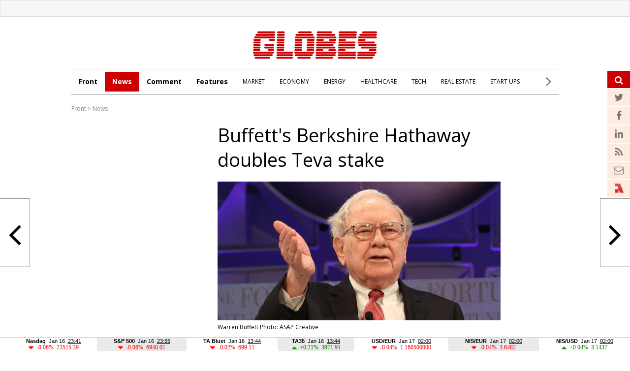

--- FILE ---
content_type: text/html
request_url: https://en.globes.co.il/serveen/mddim/
body_size: 757
content:

<html>
<head>
<meta HTTP-EQUIV="Expires" CONTENT="0">
<meta name="Pragma" CONTENT="no-cache">
<meta http-equiv="content-type" content="text/html; charset=utf-8" />
<link href="mddim.css" rel="stylesheet" type="text/css">
<style>.bottomframe TD {FONT-FAMILY: Arial;FONT-SIZE: 11px;}</style>
<script type='text/javascript'>
var googletag = googletag || {};
var slotRenderEnded_handlers = [];
googletag.cmd = googletag.cmd || []; 
googletag.cmd.push(function () {
	googletag.pubads().addEventListener('slotRenderEnded', function (event) {
		for(var i=0; i < slotRenderEnded_handlers.length ;i++) {slotRenderEnded_handlers[i](event)}
	})
});
(function() {
	var gads = document.createElement('script');
	gads.async = true;
	gads.type = 'text/javascript';
	var useSSL = 'https:' == document.location.protocol;
	gads.src = (useSSL ? 'https:' : 'http:') + '//www.googletagservices.com/tag/js/gpt.js';
	var node = document.getElementsByTagName('script')[0];
	node.parentNode.insertBefore(gads, node);
//	slotRenderEnded_handlers.push(function(e) {console.log(e.slot.getAdUnitPath())})
})();
</script>
<script language="javascript" src="/js/c_ad_handler.js"></script>
<script language="javascript" src="mddim.19c9.asp?1@13b17"></script>
</head>
<body bgcolor="White" class="bottomframe" bottommargin="0" leftmargin=0 marginheight=0 marginwidth=0 rightmargin=0 topmargin=0>
<script language="javascript">bot()</script>
<script src="/data/webservices/pas.ashx?language=en&9826047"></script>
<script> eot(); </script>
<!-- script language="javascript" src="http://i.total-media.net/gl/tpls/bar.js" ></script -->
</body>
</html>


--- FILE ---
content_type: text/html; charset=windows-1255
request_url: https://en.globes.co.il/data/webservices/pas.ashx?language=en&9826047
body_size: 166
content:
; dcell(dj , 'Jan 16' , '23:36' , '-0.17%' , '49359.33' , '-') ; dcell(nsdk , 'Jan 16' , '23:41' , '-0.06%' , '23515.39' , '-') ; dcell(sp500 , 'Jan 16' , '23:55' , '-0.06%' , '6940.01' , '-') ; dcell(tabluet , 'Jan 16' , '13:44' , '-0.02%' , '699.11' , '-') ; dcell(ta100 , 'Jan 16' , '13:44' , '+0.33%' , '4001.99' , '+') ; dcell(ta25 , 'Jan 16' , '13:44' , '+0.21%' , '3971.91' , '+') ; dcell(euro_dollar , 'Jan 17' , '02:00' , '-0.04%' , '1.160500000' , '-') ; dcell(euro , 'Jan 17' , '02:00' , '-0.04%' , '3.6482' , '-') ; dcell(dollarbb , 'Jan 17' , '02:00' , '+0.04%' , '3.1437' , '+') 

--- FILE ---
content_type: text/html; charset=windows-1255
request_url: https://en.globes.co.il/en/handlers/wucmadorcontenten.ashx?fid=1725&did=1001236355&_=1768688533653
body_size: 3609
content:



<section id="mador">
    
    <div class="clear"></div>





<div class="element el1">
    <a href="/en/article-israeli-publics-assets-under-management-exceed-ns-4-trillion-1001532254"><img src="https://res.cloudinary.com/globes/image/upload/t_800X392/v1761500740/direct/PAGE-2-800_r52pei.png" alt="Stock market rises boost Israelis' assets under management  credit: Shutterstock" /></a>
    <b><a href="/en/article-israeli-publics-assets-under-management-exceed-ns-4-trillion-1001532254">Israeli public's assets under management exceed NIS 4 trillion</a></b>
    <p>The value of assets managed by Israeli financial institutions has doubled in less than seven years, according to the Bank of Israel.</p>
</div>

<div class="element el2">
    <a href="/en/article-2025-inflation-26-home-prices-resume-rise-1001532252"><img src="https://res.cloudinary.com/globes/image/upload/t_800X392/v1742313724/COT_Pic/800_td1s2m.jpg" alt="Inflation credit: Tali Bogdanovsky" /></a>
    <b><a href="/en/article-2025-inflation-26-home-prices-resume-rise-1001532252">2025 inflation 2.6%; home prices resume rise</a></b>
    <p>The Consumer Price Index reading for December 2025 was flat, while home prices broke an eight-month sequence of declines.</p>
</div>

<div class="element el3">
    <a href="/en/article-india-signs-deal-for-elbit-developed-puls-launchers-1001532160"><img src="https://res.cloudinary.com/globes/image/upload/t_800X392/v1745919653/direct/PULS_qk7ys7.jpg" alt="Elbit Systems PULS artillery system credit: Elbit Systems" /></a>
    <b><a href="/en/article-india-signs-deal-for-elbit-developed-puls-launchers-1001532160">India signs deal for Elbit developed PULS launchers</a></b>
    <p>Nibe signed an agreement with Elbit in August, to build the PULS system in India.</p>
</div>

<div class="element el1">
    <a href="/en/article-tipalti-laying-off-dozens-of-employees-1001532153"><img src="https://res.cloudinary.com/globes/image/upload/t_800X392/v1638970717/direct/%D7%97%D7%9F_%D7%A2%D7%9E%D7%99%D7%AA_2020_nwl156.jpg" alt="Amit Chen Private photograph" /></a>
    <b><a href="/en/article-tipalti-laying-off-dozens-of-employees-1001532153">Tipalti laying off dozens of employees</a></b>
    <p>The fintech company is not publishing the number of employees included in the layoff process, but according to industry estimates, it is more than 100 employees.</p>
</div>

<div class="element el2 banner" id="marticlebannerel2"></div>
<script>$('#marticlebannerel2').html(ad_handler.google_div({"url":"/22932857709/en_globes_desktop/en_globes_desktop_ros_300x250_1","sizes":"[300,250]","local":"en.spot..#"}));</script>

<div class="element el3">
    <a href="/en/article-weizmann-institute-nvidia-develop-diabetes-prediction-model-1001532127"><img src="https://res.cloudinary.com/globes/image/upload/t_800X392/v1768397248/COT_Pic/800_gad6fw.jpg" alt="Nvidia and the Weizmann Institute credit: Shlomi Yosef and Shutterstock" /></a>
    <b><a href="/en/article-weizmann-institute-nvidia-develop-diabetes-prediction-model-1001532127">Weizmann Institute, Nvidia develop diabetes prediction model</a></b>
    <p>An article published in &ldquo;Nature&rdquo; presents a new model that can predict the risk of diabetes 12 years in advance, based on data collected from continuous glucose monitoring.</p>
</div>

<div class="element el1 banner" id="marticlebannerel1"></div>
<script>$('#marticlebannerel1').html(ad_handler.google_div({"url":"/22932857709/en_globes_desktop/en_globes_desktop_ros_300x250_2","sizes":"[300,250]","local":"en.spot..#"}));</script>

<div class="element el2">
    <a href="/en/article-banks-fail-to-fully-pass-on-rate-cuts-to-mortgage-takers-1001532101"><img src="https://res.cloudinary.com/globes/image/upload/t_800X392/v1637489346/COT_Pic/60_zhaezv.jpg" alt="Mortgage burden illustration: Gil Gibli" /></a>
    <b><a href="/en/article-banks-fail-to-fully-pass-on-rate-cuts-to-mortgage-takers-1001532101">Banks fail to fully pass on rate cuts to mortgage takers</a></b>
    <p>Israeli mortgage banks have taken advantage of the recent interest rate cuts to increase their profit margins by 37% on new mortgages.</p>
</div>

<div class="element el3">
    <a href="/en/article-vintage-vc-fund-investment-cast-ai-achieves-unicorn-status-1001532037"><img src="https://res.cloudinary.com/globes/image/upload/t_800X392/v1768378884/direct/Cast_AI_cofounders_umpjqf.jpg" alt="Cast AI founders and president credit: PR" /></a>
    <b><a href="/en/article-vintage-vc-fund-investment-cast-ai-achieves-unicorn-status-1001532037">Vintage VC fund investment Cast AI achieves unicorn status</a></b>
    <p>Based in Miami and with a development center in Tel Aviv, Cast AI develops software that manages the use of graphics processors (GPUs).</p>
</div>

<div class="element el1">
    <a href="/en/article-playtika-lays-off-15-as-market-reality-changes-1001532034"><img src="https://res.cloudinary.com/globes/image/upload/t_800X392/v1608117090/direct/ROBERT_Pic_Logo_1_Custom_%D7%A8%D7%95%D7%91%D7%A8%D7%98_%D7%90%D7%A0%D7%98%D7%95%D7%A8%D7%95%D7%9C_%D7%9E%D7%A0%D7%9B%D7%9C_%D7%95%D7%9E%D7%99%D7%99%D7%A1%D7%93_%D7%A4%D7%9C%D7%99%D7%99%D7%98%D7%99%D7%A7%D7%94_%D7%A6%D7%99%D7%9C%D7%95%D7%9D_%D7%90%D7%95%D7%94%D7%93_%D7%A8%D7%95%D7%9E%D7%A0%D7%95_o71wze.jpg" alt="Robert Antika  credit: PR Ohad Romano" /></a>
    <b><a href="/en/article-playtika-lays-off-15-as-market-reality-changes-1001532034">Playtika lays off 15% as “market reality changes”</a></b>
    <p>At the end of 2024, the gaming company had about 3,500 employees, meaning it will shed 500 employees.</p>
</div>

<div class="element el2">
    <a href="/en/article-china-to-ban-use-of-check-point-products-report-1001532030"><img src="https://res.cloudinary.com/globes/image/upload/t_800X392/v1696243525/one%20time%20use%20only/20230326_193646_unxrlf.jpg" alt="Check Point offices credit: Tali Bogdansky" /></a>
    <b><a href="/en/article-china-to-ban-use-of-check-point-products-report-1001532030">China to ban use of Check Point products - report</a></b>
    <p>China has warned Chinese companies not to purchase cybersecurity solutions of a dozen US and Israeli companies out of concern that national security will be harmed, Reuters&rdquo; reports.</p>
</div>

<div class="element el3">
    <a href="/en/article-israeli-ai-offensive-security-co-novee-raises-515m-1001532021"><img src="https://res.cloudinary.com/globes/image/upload/t_800X392/v1768392364/direct/novee_i2os8b.jpg" alt="Novee founders credit: PR" /></a>
    <b><a href="/en/article-israeli-ai-offensive-security-co-novee-raises-515m-1001532021">Israeli AI offensive security co Novee raises $51.5m</a></b>
    <p>Novee provides continuous, AI-driven penetration testing, simulating the sophisticated tactics of real-world hackers.</p>
</div>

<div class="element el1">
    <a href="/en/article-fox-opening-jumbo-greece-store-in-rishon-lezion-1001532016"><img src="https://res.cloudinary.com/globes/image/upload/t_800X392/v1728294329/direct/JUMBO_%D7%99%D7%95%D7%95%D7%9F_%D7%A7%D7%A8%D7%93%D7%99%D7%98_%D7%A7%D7%A8%D7%93%D7%99%D7%98_%D7%9C%D7%A6%D7%99%D7%9C%D7%95%D7%9D_%D7%93%D7%A0%D7%99%D7%90%D7%9C_%D7%91%D7%98%D7%A9_%D7%A4%D7%98%D7%95%D7%A8_%D7%9E%D7%AA%D7%A9%D7%9C%D7%95%D7%9D_slj0qv.png" alt="Jumbo Greece branch  credit: Daniel Batash" /></a>
    <b><a href="/en/article-fox-opening-jumbo-greece-store-in-rishon-lezion-1001532016">Fox opening Jumbo Greece store in Rishon LeZion</a></b>
    <p>Fox Wizel is rapidly expanding the activity of the Greek retail chain in Israel, and holds the franchise for Canada as well.</p>
</div>

<div class="element el2">
    <a href="/en/article-rami-levy-looks-to-banking-1001532014"><img src="https://res.cloudinary.com/globes/image/upload/t_800X392/v1691417692/COT_Pic/800_gke8b2.jpg" alt="Rami Levy  credit: Jonathan Bloom" /></a>
    <b><a href="/en/article-rami-levy-looks-to-banking-1001532014">Rami Levy looks to banking</a></b>
    <p>The supermarket chain&rsquo;s finance unit is seeking a license to provide payments services, which would allow customers to hold digital current accounts.</p>
</div>

<div class="element el3">
    <a href="/en/article-vast-data-more-than-doubling-valuation-in-new-raise-1001532003"><img src="https://res.cloudinary.com/globes/image/upload/t_800X392/v1754230900/direct/55F510B9493B2EB2CAF881A021519DA6_800x392.20200416T153509_lhhson.jpg" alt="VAST Data management team credit: VAST Data" /></a>
    <b><a href="/en/article-vast-data-more-than-doubling-valuation-in-new-raise-1001532003">VAST Data more than doubling valuation in new raise</a></b>
    <p>The Israeli data storage management company is raising $1 billion at a valuation of $25 billion, together with a secondary round in the hundreds of millions of dollars.</p>
</div>

<div class="element el1">
    <a href="/en/article-morocco-completes-deployment-of-iais-air-defense-system-report-1001531976"><img src="https://res.cloudinary.com/globes/image/upload/t_800X392/v1693995487/direct/Barak_MX_Launcher_dyvm85.jpg" alt="Barak credit: Israel Aerospace Industries" /></a>
    <b><a href="/en/article-morocco-completes-deployment-of-iais-air-defense-system-report-1001531976">Morocco completes deployment of IAI air defense system - report</a></b>
    <p>Morocco has deployed the Barak MX system, according to media reports based on satellite images published by independent researchers.</p>
</div>

<div class="element el2">
    <a href="/en/article-etoro-lays-off-7-of-workforce-1001531954"><img src="https://res.cloudinary.com/globes/image/upload/t_800X392/v1609242534/direct/Yoni_Assia_12_hi0g7s.jpg" alt="Yoni Assia  credit: eToro PR" /></a>
    <b><a href="/en/article-etoro-lays-off-7-of-workforce-1001531954">eToro lays off 7% of workforce</a></b>
    <p>The Israeli fintech company had 1,501 employees at 10 sites around the world at the end of 2024, so the company is laying off just over 100 employees.</p>
</div>

<div class="element el3">
    <a href="/en/article-israeli-ai-drug-discovery-co-converge-bio-raises-25m-1001531946"><img src="https://res.cloudinary.com/globes/image/upload/t_800X392/v1768322223/direct/Converge_Bio_vhtqgq.jpg" alt="Converge Bio team credit: Omer Hacohen" /></a>
    <b><a href="/en/article-israeli-ai-drug-discovery-co-converge-bio-raises-25m-1001531946">Israeli AI drug discovery co Converge Bio raises $25m</a></b>
    <p>Over a dozen pharma and biotech customers already use Converge's solutions for target discovery, antibody design, and protein manufacturing optimization.</p>
</div>


</section> 



--- FILE ---
content_type: text/html; charset=windows-1255
request_url: https://en.globes.co.il/nocache/s.ashx?fid=1725&did=1001236355&language=en&sender=globes&_=1768688533654
body_size: -29
content:
<!-- 1001236355:1568720:0 -->

--- FILE ---
content_type: text/html; charset=utf-8
request_url: https://www.google.com/recaptcha/api2/aframe
body_size: 184
content:
<!DOCTYPE HTML><html><head><meta http-equiv="content-type" content="text/html; charset=UTF-8"></head><body><script nonce="lZ5gTPuJKlj3DhAgOEkOqg">/** Anti-fraud and anti-abuse applications only. See google.com/recaptcha */ try{var clients={'sodar':'https://pagead2.googlesyndication.com/pagead/sodar?'};window.addEventListener("message",function(a){try{if(a.source===window.parent){var b=JSON.parse(a.data);var c=clients[b['id']];if(c){var d=document.createElement('img');d.src=c+b['params']+'&rc='+(localStorage.getItem("rc::a")?sessionStorage.getItem("rc::b"):"");window.document.body.appendChild(d);sessionStorage.setItem("rc::e",parseInt(sessionStorage.getItem("rc::e")||0)+1);localStorage.setItem("rc::h",'1768688542974');}}}catch(b){}});window.parent.postMessage("_grecaptcha_ready", "*");}catch(b){}</script></body></html>

--- FILE ---
content_type: text/plain
request_url: https://rtb.openx.net/openrtbb/prebidjs
body_size: -221
content:
{"id":"3c7c15aa-ecbb-4e0a-9103-0b49b3233096","nbr":0}

--- FILE ---
content_type: application/x-javascript
request_url: https://en.globes.co.il/news/cache/base/wide=true&encoding=utf-8.js?ver=3@13b18
body_size: 36751
content:
<!-- cached 13/02/2018 11:34:04 -->


function https_blocker() {return}
function https_redirector() {
	if (location.protocol == 'https:') {
		try{
			var e = document.createElement("FORM")
			var i = document.createElement("INPUT")
			i.setAttribute('name',"referer")
			i.setAttribute('value',location.href)
			e.appendChild(i)
			e.action = "http://" + location.host + "/news/ssl_redirector.aspx";
			e.method = "POST";
			document.body.appendChild(e)
			e.submit();
		} catch(ex) { /* alert(ex.toString()) */}
	}
} // https_redirector()

document.write(' ');
function datetime_in_range() {
	var t = new Date();
	for(var i = 0; i+1 < arguments.length ;i += 2) {
		var since = new Date(arguments[i]);
		var until = new Date(arguments[i+1]);
		if (t.getTime() > since.getTime() && t.getTime() < until.getTime()) return 1;
	} return 0;
}
var ta_daylight_saving_time = datetime_in_range('mar 26 2010 2:00','sep 12 2010 2:00'); // exchange_dst
var ny_daylight_saving_time = datetime_in_range('mar 14 2010 2:00','nov 7 2010 2:00');
var london_daylight_saving_time = datetime_in_range('mar 30 2008 8:00','oct 26 2008 8:00');
var tokio_daylight_saving_time = 0; // always

var tk_offset =   7 + tokio_daylight_saving_time - ta_daylight_saving_time;
var ln_offset =  -2 + london_daylight_saving_time - ta_daylight_saving_time;
var ny_offset = -7 + ny_daylight_saving_time - ta_daylight_saving_time;

var ny_data = // http://www.nasdaq.com/about/schedule.stm
[
	"׳ ׳™׳• ׳™׳•׳¨׳§" ,
	1,5,
	9 * 60 + 30, 16 * 60,
	ny_offset ,
	[
	"01.01.2007" , // New Year's Day
	"02.01.2007" , // @@@ President Ford
	"15.01.2007" , // Martin Luther King Jr.'s Birthday 
	"19.02.2007" , // Presidents' Day
	"06.04.2007" , // Good Friday
	"28.05.2007" , // Memorial Day
	"04.07.2007" , // Independence Day 
	"03.09.2007" , // Labor Day
	"22.11.2007" , // Thanksgiving Day 
	"25.12.2007" , // Christmas Day 
	"31.12.9999"   // end of time
	]
];

var ta_data = [ // http://www.tase.co.il/TASE/AboutTASE/VacationSchedule/
	"׳×׳ ׳׳‘׳™׳‘" ,
	0,4,
	9 * 60,	17 * 60 + 30,
	0,
	[
	"04.03.2007" , // ׳₪׳•׳¨׳™׳
	"02.04.2007" , // ׳₪׳¡׳—
	"03.04.2007" ,
	"08.04.2007" ,
	"09.04.2007" ,
	"23.04.2007" , // ׳™׳•׳ ׳”׳–׳›׳¨׳•׳
	"24.04.2007" , // ׳™׳•׳ ׳”׳¢׳¦׳׳׳•׳×
	"22.05.2007" , // ׳©׳‘׳•׳¢׳•׳×
	"23.05.2007" , //
	"24.07.2007" , // ׳×׳©׳¢׳” ׳‘׳׳‘
	"12.09.2007" , // ׳¨׳׳© ׳”׳©׳ ׳”
	"13.09.2007" , //
	"14.09.2007" , //
	"21.09.2007" , // ׳›׳™׳₪׳•׳¨
	"26.09.2007" , // ׳¡׳•׳›׳•׳×
	"27.09.2007" , //
	"03.10.2007" , //
	"04.10.2007" , //
	"31.12.9999"
   ]
];


function c_datetime() {
	this.days = new function() {this.he = "׳¨׳׳©׳•׳,׳©׳ ׳™,׳©׳׳™׳©׳™,׳¨׳‘׳™׳¢׳™,׳—׳׳™׳©׳™,׳©׳™׳©׳™,׳©׳‘׳×".split(",")}
	this.months = new function() {this.he = "׳™׳ ׳•׳׳¨׳,׳₪׳‘׳¨׳•׳׳¨,׳׳¨׳¥,׳׳₪׳¨׳™׳,׳׳׳™,׳™׳•׳ ׳™,׳™׳•׳׳™,׳׳•׳’׳•׳¡׳˜,׳¡׳₪׳˜׳׳‘׳¨,׳׳•׳§׳˜׳•׳‘׳¨,׳ ׳•׳‘׳׳‘׳¨,׳“׳¦׳׳‘׳¨".split(",")}
	this.fullYear = function(dt) {return 2000 + dt.getYear() % 100}
	this.dt2hM = function(dt,s) {return dt.getHours() + s + mpad(100,dt.getMinutes())}
	this.dt2dmy = function(dt,s) {return dt.getDate() + s + (dt.getMonth() + 1) + s + this.fullYear(dt)}
	this.dt2DMy = function(dt,s) {return mpad(100,dt.getDate()) + s + mpad(100,dt.getMonth() + 1) + s + this.fullYear(dt)}
	this.dt2he = function(dt) {return "׳™׳•׳ " + this.days.he[dt.getDay()] + " " + dt.getDate() + " ׳‘" + this.months.he[dt.getMonth()] + " " + this.fullYear(dt)}
	this.dt2daydate = function(dt,fs,s) {return "<span style=\"position:relative;top:-1\">׳™׳•׳ " + this.days.he[dt.getDay()] + ', </span><span style=\"font-size:' + fs + 'px\">' + this.dt2dmy(dt,s) + '</span>'}
	this.add = function(p,a,dt) {
		if (p == 'millisecond') {
			dt.setTime(dt.getTime() + a)
			return dt
		}
		if (p == 'second') {return this.add('millisecond',a * 1000,dt)}
		if (p == 'minute') {return this.add('second',a * 60,dt)}
		if (p == 'hour') {return this.add('minute',a * 60,dt)}
		if (p == 'day') {return this.add('hour',a * 24,dt)}
	}
}


function get_financial_links(g) {
	function c_section(t,d) {
		this.title = t
		this.list = new Array()
		for(var i in d) {this.list[this.list.length] = new c_titledata(d[i][0],d[i][1])}
	}
	var a = new Array()
	var sr = g.url.fsr + '?'
	a[a.length] = new c_section("׳”׳‘׳•׳¨׳¡׳” ׳‘׳×''׳",[
		 ["<b>׳׳×׳¨ ׳”׳׳¢׳•׳£</b>",g.url.fm]
		,["׳¦׳™׳˜׳•׳˜׳™ ׳׳ ׳™׳•׳×", sr + "Feeder=0&TypeID=6&WhatType=1&strToSearch=׳"]
		,["׳ ׳’׳–׳¨׳× ׳“׳•׳׳¨", sr + "ExchangeID=45&Feeder=0&TypeID=18&WhatType=1"]
		,["׳ ׳’׳–׳¨׳× ׳׳™׳¨׳•", sr + "ExchangeID=45&Feeder=0&TypeID=23&WhatType=1"]
		,["׳ ׳’׳–׳¨׳× ׳׳¢׳•''׳£", sr + "ExchangeID=45&Feeder=0&TypeID=15&WhatType=1"]
		,["׳׳ ׳™׳•׳× ׳×''׳ 25", sr + "Feeder=0&ExchangeID=45&SearchIdxInst=1&Lang=HE&WhatType=3&TypeID=3&IdxInstrumentID=979"]
		,["׳׳ ׳™׳•׳× ׳×''׳ 100", sr + "Feeder=0&ExchangeID=45&SearchIdxInst=1&Lang=HE&WhatType=3&TypeID=4&IdxInstrumentID=980"]
		,["׳›׳×׳‘׳™ ׳׳•׳₪׳¦׳™׳”", sr + "Feeder=0&ExchangeID=45&SearchIdxInst=0&Lang=HE&WhatType=1&TypeID=7"]
		,["׳׳•׳₪׳¦׳™׳•׳× ׳›׳™׳¡׳•׳™", sr + "Feeder=0&ExchangeID=45&SearchIdxInst=0&Lang=HE&WhatType=1&TypeID=42"]
	])
	a[a.length] = new c_section("׳׳˜''׳—",[
		 ["<b>׳׳×׳¨ ׳”׳׳˜''׳—</b>", g.url.f + "/Currency/Currency.asp"]
//		,["׳׳˜''׳—-׳©׳¢׳¨׳™ ׳—׳׳™׳₪׳™׳",  g.url.gsgf + "/currencies/default.aspx"]


		,["׳©׳¢׳¨׳™ ׳—׳׳™׳₪׳™׳", "/globessites/globes/finance/currencies/main.aspx?id=1&mode=1&strtosearch="]
	//	,["׳©׳¢׳¨׳™׳ ׳׳¦׳˜׳׳‘׳™׳", "/globessites/globes/finance/currencies/main.aspx?id=2&mode=1&strtosearch="]
	])
	a[a.length] = new c_section("׳§׳¨׳ ׳•׳× ׳ ׳׳׳ ׳•׳×",[
		 ["<b>׳׳×׳¨ ׳”׳§׳¨׳ ׳•׳×</b>", "http://funds.globes.co.il/funds/default.asp"]
		,["׳¨׳©׳™׳׳× ׳§׳¨׳ ׳•׳×", sr + "Lang=HE&Field=3&Direction=1&WhatType=1&TypeID=16&Feeder=0&strToSearch=׳"]
	])
	a[a.length] = new c_section("׳‘׳•׳¨׳¡׳•׳× ׳‘׳—׳•''׳",[
		 ["׳׳ ׳™׳•׳× ׳ ׳׳¡׳“\"׳§ 100", sr + "Feeder=1&SearchIdxInst=1&Lang=HE&WhatType=3&TypeID=8&IdxInstrumentID=537926"]
		,["׳׳ ׳™׳•׳× S&P 500", sr + "Feeder=1&SearchIdxInst=1&Lang=HE&WhatType=3&TypeID=10&IdxInstrumentID=373853"]
		,["׳׳ ׳™׳•׳× ׳“׳׳• ׳’'׳•׳ ׳¡", sr + "Feeder=1&SearchIdxInst=1&Lang=HE&WhatType=3&TypeID=9&IdxInstrumentID=66707"]
		,["׳׳ ׳™׳•׳× ׳₪׳•׳˜׳¡׳™ 300", sr + "Feeder=1&SearchIdxInst=1&Lang=HE&WhatType=3&TypeID=16&IdxInstrumentID=539524"]	
		,["׳׳ ׳™׳•׳× ׳ ׳™׳§׳™׳™ 225", sr + "Feeder=1&SearchIdxInst=1&Lang=HE&WhatType=3&TypeID=17&IdxInstrumentID=539271"]	
		,["׳׳ ׳™׳•׳× ׳”׳ ׳’ ׳¡׳ ׳’", sr + "Feeder=1&SearchIdxInst=1&Lang=HE&WhatType=3&TypeID=21&IdxInstrumentID=539267"]	
		,["׳׳ ׳™׳•׳× ׳¡׳ ׳¡׳§׳¡", sr + "Feeder=1&SearchIdxInst=1&Lang=HE&WhatType=3&TypeID=22&IdxInstrumentID=539503"]	
		,["׳׳ ׳™׳•׳× S&P/ASX 50", sr + "Feeder=1&SearchIdxInst=1&Lang=HE&WhatType=3&TypeID=24"]	
		,["׳™׳©׳¨׳׳׳™׳•׳× ׳‘׳ ׳™׳• ׳™׳•׳¨׳§", sr + "Feeder=1&SearchIdxInst=1&Lang=HE&WhatType=3&TypeID=12&IdxInstrumentID="]
		,["׳™׳©׳¨׳׳׳™׳•׳× ׳‘׳׳™׳¨׳•׳₪׳”", sr + "Feeder=1&WhatType=3&TypeID=14&SearchIdxInst=0&Lang=HE&IdxInstrumentID="]		
		
	])
	a[a.length] = new c_section("׳׳ ׳™׳•׳× ׳׳¨׳‘׳™׳˜׳¨׳–'",[["׳×׳ ׳׳‘׳™׳‘  - ׳ ׳™׳• ׳™׳•׳¨׳§", g.url.gsgf + "/arbitrage/arbitrage.aspx"]])
	a[a.length] = new c_section("׳”׳‘׳¨׳•׳׳˜׳¨",[["׳׳™׳×׳•׳¨ ׳׳’׳׳•׳× ׳׳₪׳™ ׳ ׳₪׳— ׳₪׳¢׳™׳׳•׳×", g.url.f + "/ActivityPages/Active_1_45_0.htm"]])
	a[a.length] = new c_section("׳”׳׳׳¦׳•׳× ׳׳ ׳׳™׳¡׳˜׳™׳",[["׳˜׳‘׳׳× ׳”׳׳׳¦׳•׳× ׳׳ ׳׳™׳¡׳˜׳™׳", g.url.f + "/Analysts/SearchRecommend.asp"]])
	a[a.length] = new c_section("׳ ׳×׳•׳ ׳™ ׳—׳‘׳¨׳•׳×",[
		 ["׳×׳§׳¦׳™׳¨׳™ ׳“׳•''׳—׳•׳×", g.url.f + "/market_data/FinancialReports.asp?lang=he"]
		,["׳“׳•''׳—׳•׳× S&P", "http://www.standardpoors.co.il/default.asp?pageName=HOME+PAGE&pageID=2"]
		,["׳׳™׳“׳¢ ׳¢׳¡׳§׳™ D&B", "http://dbrisk.dundb.co.il/ns/ns_frames.asp?origin=3"]
	])
	a[a.length] = new c_section("׳׳’''׳—",[
		 ["<b>׳׳×׳¨ ׳׳₪׳™׳§׳™׳ ׳¡׳•׳׳™׳“׳™׳™׳</b>",g.url.fb]
		,["׳׳’''׳— ׳׳”׳׳¨׳”", sr + "Feeder=0&ExchangeID=45&SearchIdxInst=0&Lang=HE&WhatType=1&TypeID=8&IdxInstrumentID="]
		,["׳׳’׳¨׳•׳× ׳—׳•׳‘", sr + "Feeder=0&ExchangeID=45&SearchIdxInst=0&Lang=HE&WhatType=1&TypeID=24&IdxInstrumentID="]
		,["׳''׳§׳׳™׳", sr + "Feeder=0&ExchangeID=45&SearchIdxInst=1&Lang=HE&WhatType=1&TypeID=17&IdxInstrumentID="]
		,["׳ ׳’׳–׳¨׳× ׳©׳—׳¨", sr + "Feeder=0&ExchangeID=45&SearchIdxInst=1&Lang=HE&WhatType=1&TypeID=41&IdxInstrumentID="]

	])
	a[a.length] = new c_section("׳×׳¢׳•׳“׳•׳× ׳¡׳",[
		 ["<b>׳׳×׳¨ ׳×׳¢׳•׳“׳•׳× ׳¡׳</b>", g.url.f + "/etf/"]
		,["׳¨׳©׳™׳׳× ׳×׳¢׳•׳“׳•׳× ׳¡׳", "/globessites/globes/finance/instruments/search.aspx"]
	])
	a[a.length] = new c_section("׳׳“׳“׳™׳",[
		 ["׳׳“׳“׳™ ׳”׳׳—׳™׳¨׳™׳", g.url.f + "/IndexPrice/begin.asp?lang=he"]
		,["׳׳“׳“׳™ ׳”׳׳ ׳™׳•׳×", sr + "ExchangeID=45&Feeder=0&TypeID=11&WhatType=1"]
		,["׳׳“׳“׳™ ׳”׳¢׳ ׳₪׳™׳", sr + "ExchangeID=45&Feeder=0&TypeID=38&WhatType=1"]
		,["׳׳“׳“׳™ ׳׳’''׳—", sr + "ExchangeID=45&Feeder=0&TypeID=37&WhatType=1"]
	])
	var cd = g.url.fs + '/ConcentrationData.asp?'
	var edd = g.url.fs + '/EndDayData.asp?'
	a[a.length] = new c_section("׳¡׳•׳£ ׳™׳•׳ ׳”׳׳¡׳—׳¨ ׳‘׳×''׳",[
		 ["׳¨׳™׳›׳•׳– ׳×׳•׳¦׳׳•׳× ׳”׳׳¡׳—׳¨ ׳‘׳׳ ׳™׳•׳×", cd + "TableType=1&lang=HE"]
		,["׳¨׳™׳›׳•׳– ׳×׳•׳¦׳׳•׳× ׳”׳׳¡׳—׳¨ ׳‘׳׳’''׳—", cd + "TableType=2&lang=HE"]
		,["׳׳ ׳™׳•׳× ׳‘׳•׳׳˜׳•׳× ׳‘׳׳“׳“ ׳×''׳ 100", edd + "TableType=1&lang=HE"]
		,["׳׳ ׳™׳•׳× ׳‘׳•׳׳˜׳•׳× ׳׳—׳¨׳•׳× ׳‘׳×''׳", edd + "TableType=2&lang=HE"]
		,["׳׳•׳₪׳¦׳™׳•׳× ׳‘׳•׳׳˜׳•׳×", edd + "TableType=3&lang=HE"]
		,["׳׳—׳–׳•׳¨׳™׳ ׳‘׳•׳׳˜׳™׳ ׳‘׳×''׳ 100", edd + "TableType=4&lang=HE"]
		,["׳׳—׳–׳•׳¨׳™׳ ׳‘׳•׳׳˜׳™׳ ׳ ׳•׳¡׳₪׳™׳", edd + "TableType=5&lang=HE"]
		,["׳×׳©׳•׳׳•׳× ׳“׳™׳‘׳™׳“׳ ׳“ ׳‘׳•׳׳˜׳•׳×", edd + "TableType=6&lang=HE"]
	])
	a[a.length] = new c_section("׳—׳•׳–׳™׳ ׳¢׳×׳™׳“׳™׳™׳",[
		 ["<b>׳׳×׳¨ ׳—׳•׳–׳™׳ ׳¢׳×׳™׳“׳™׳™׳</b>", g.url.ff]
		,["׳¨׳©׳™׳׳× ׳—׳•׳–׳™׳ ׳¢׳×׳™׳“׳™׳™׳", sr + "Feeder=1&ExchangeID=72&SearchIdxInst=0&Lang=HE&WhatType=2&TypeID=62&IdxInstrumentID="]
	])
	return a
}

//This file is auto-Generated by \Finance\Shared\Scripts\BuildCombos.vbs
function ExchangeArraySetup() { 
	var dataArray = new Array(); 
	dataArray[0] = new TypesFields("exchanges", "45", "TASE", "Tel Aviv", "׳‘׳•׳¨׳¡׳× ׳×׳	-	׳׳‘׳™׳‘", "0"); 
	dataArray[1] = new TypesFields("exchanges", "11", "NASDAQ", "NY: Israeli + DJ30", "׳ ׳™׳•-׳™׳•׳¨׳§: ׳™׳©׳¨׳׳׳™׳•׳× + ׳“׳׳• ׳’'׳•׳ ׳¡", "1"); 
	dataArray[2] = new TypesFields("exchanges", "1", "EUROPE", "Israeli in EUROPE", "׳™׳©׳¨׳׳׳™׳•׳× ׳‘׳׳™׳¨׳•׳₪׳”", "1"); 
	return(dataArray); 
}
function TypeArraySetup() { 
	var dataArray = new Array(); 
	dataArray[0] = new TypesFields("types", "0", "45", "1", "6", "1", 	"Share", "׳׳ ׳™׳”",  "",  "");
	dataArray[1] = new TypesFields("types", "0", "45", "1", "40", "1", 	"ETF", "׳×׳¢׳•׳“׳•׳× ׳¡׳",  "",  "");
	dataArray[2] = new TypesFields("types", "0", "45", "1", "24", "1", 	"Bonds", "׳׳’''׳—",  "",  "");
	dataArray[3] = new TypesFields("types", "0", "45", "1", "41", "1", 	"Shachar Futures", "׳ ׳’׳–׳¨׳× ׳©׳—׳¨",  "",  "");
	dataArray[4] = new TypesFields("types", "0", "45", "1", "11", "1", 	"Index", "׳׳“׳“ ׳׳ ׳™׳•׳×",  "",  "");
	dataArray[5] = new TypesFields("types", "0", "45", "1", "38", "1", 	"Index 	-	 sector", "׳׳“׳“ ׳¢׳ ׳₪׳™",  "",  "");
	dataArray[6] = new TypesFields("types", "0", "45", "1", "37", "1", 	"Index 	-	 bond", "׳׳“׳“ ׳׳’׳¨׳•׳× ׳—׳•׳‘",  "",  "");
	dataArray[7] = new TypesFields("types", "0", "45", "1", "7", "1", 	"Share warrant", "׳›׳×׳‘׳™ ׳׳•׳₪׳¦׳™׳”",  "",  "");
	dataArray[8] = new TypesFields("types", "0", "45", "1", "8", "1", 	"Convertible bond", "׳׳’''׳— ׳׳”׳׳¨׳”",  "",  "");
	dataArray[9] = new TypesFields("types", "0", "45", "1", "15", "1", 	"Tel Aviv 35 index option", "׳ ׳’׳–׳¨׳× ׳׳¢׳•''׳£",  "",  "");
	dataArray[10] = new TypesFields("types", "0", "45", "1", "18", "1", 	"Shekel/dollar option", "׳ ׳’׳–׳¨׳× ׳“׳•׳׳¨",  "",  "");
	dataArray[11] = new TypesFields("types", "0", "45", "1", "23", "1", 	"Euro option", "׳ ׳’׳–׳¨׳× ׳׳™׳¨׳•",  "",  "");
	dataArray[12] = new TypesFields("types", "0", "45", "1", "16", "1", 	"Fund", "׳§׳¨׳ ׳ ׳׳׳ ׳•׳×",  "",  "");
	dataArray[13] = new TypesFields("types", "0", "45", "1", "17", "1", 	"Short	-	term Treasury Bill", "׳׳§''׳",  "",  "");
	dataArray[14] = new TypesFields("types", "0", "45", "1", "19", "1", 	"Tel Aviv Banking index option", "׳ ׳’׳–׳¨׳× ׳‘׳ ׳§׳™׳",  "",  "");
	dataArray[15] = new TypesFields("types", "0", "45", "1", "35", "1", 	"Futures 3 Months 	-	 Futures ", "׳ ׳’׳–׳¨׳× ׳¨׳™׳‘׳™׳×",  "",  "");	
	dataArray[16] = new TypesFields("types", "1", "4", "1", "6", "2", 	"Indices", "׳׳“׳“׳™׳",  "",  "");
	dataArray[17] = new TypesFields("types", "1", "4", "1", "2", "2", 	"Stocks", "׳׳ ׳™׳”",  "",  "");
	dataArray[18] = new TypesFields("types", "1", "72", "1", "62", "2", 	"Futures", "׳—׳•׳–׳™׳ ׳¢׳×׳™׳“׳™׳™׳",  "",  "");
	dataArray[19] = new TypesFields("types", "1", "11", "1", "58", "2", 	"ETF", "׳×׳¢׳•׳“׳•׳× ׳¡׳",  "",  "");
	
	dataArray[20] = new TypesFields("types", "1", "77", "1", "63", "2", 	"Commodities", "׳¡׳—׳•׳¨׳•׳×",  "",  "");
	dataArray[21] = new TypesFields("types", "1", "9", "1", "20", "2", 	"Currencies", "׳׳˜''׳—-׳©׳¢׳¨׳™ ׳—׳׳™׳₪׳™׳",  "",  "");
	
	dataArray[22] = new TypesFields("types", "0", "45", "1", "42", "1", 	"Covered Warrants", "׳׳•׳₪׳¦׳™׳•׳× ׳›׳™׳¡׳•׳™",  "",  "");
	return(dataArray); 
} 
if (typeof(Is_Almond_On)=="undefined") Is_Almond_On = true;

function c_almond(p) {
	this.parent = p
	this.site = 1002
	this.banners = new Array()
	this.prefix = 'http://pbid.pro-market.net/engine'
	this.get_site = function (collaboration,size,space) {
		if (collaboration == 'discount' && size == 16 && space == 1) {return 103663}
		if (collaboration == 'igud' && size == 16 && space == 1) {return 103486}
		if (collaboration == 'meitav' && size == 16 && space == 1) {return 106584}
		return this.site
	}

	function c_banner(p,serial,size,space,page,a) {
		this.parent = p
		this.serial = serial
		this.size = size
		this.page = page
		this.space = space
		this.id = 'aad_' + size + "_" + serial
		this.local_ads = [['*','*','*','*']] // ['-*',9957,50,'*']
		this.started = false
		this.is_local = function() {
			function is_match(m,v) {return m == '*' || m == v}
			for(var i in this.local_ads) {
				if (!is_match(this.local_ads[i][0],this.parent.site)) {continue}
				if (!is_match(this.local_ads[i][1],this.size)) {continue}
				if (!is_match(this.local_ads[i][2],this.space)) {continue}
				if (!is_match(this.local_ads[i][3],this.page)) {continue}
				return i
			}
			return -1
		}
		this.s16_handler = function() {
			if (!location.href.match(/tapuz/i)) {return}
			if (window.screen.availWidth < 1024) {return}
			var iframe = document.getElementById(this.id)
			var table = parent_by_tag(iframe,"TABLE")
			if (table == null) {return}
			var table = parent_by_tag(table,"TABLE")
			if (table == null) {return}
			if (table.width != '100%') {return}
			iframe.style.width = '600px'
			this.size = 407
		}
		this.src = function() {
			// Is_Almond_On came from \serve\js\global\main.asp
			if (!Is_Almond_On) return 'about:blank';
			
			if (this.size == 16) {this.s16_handler()}
			return (this.is_local() > -1 ? this.parent.parent.url.s + "/ads/banner/redirector.asp" : this.parent.prefix)
				+ '?site=' + this.parent.get_site(this.parent.parent.collaboration,this.size,this.space)
				+ '+size=' + this.size
				+ '+space=' + this.space
				+ '+page=$' + this.page + '$'
			//	+ '+distinct'
				+ '+rnd=(' + (new Date()).getTime() + ')'
				+ '+linktarget=$_blank$'
		}
		this.hide = function() {document.getElementById(this.id).style.visibility = 'hidden'}
		this.blank = function() {if (!this.started) {document.getElementById(this.id).src = 'about:blank'}}
		this.show = function() {
			var b = document.getElementById(this.id)
			if (!this.started) {
				this.started = true
				b.src = this.src()
			}
			b.style.visibility = 'visible'
		}
	}
	this.add = function(size,space,page) {
		var b = new c_banner(this,this.banners.length,size,space,page)
		this.banners[this.banners.length] = b
		return b
	}
	this.iframe = function(size,width,height,space,page) {
		if (dc_handler) {return dc_handler.aIframe(size,width,height,space,page)}
		if (arguments.length < 5) {page = 'www@globes:2'}
		if (arguments.length < 4) {space = 10001}
		var border = 0
		var b = this.add(size,space,page)		
		return '<iframe src="about:blank" id="' + b.id + '" name="banner_ad" style="visibility:hidden;width:'+width+'px;height:'+height+'px;border:'+border+'" marginwidth="0" marginheight="0" hspace="0" vspace="0" scrolling="no" frameborder="0"></iframe>'
	}
	this.blank = function() {for(var i in this.banners) {this.banners[i].blank()}}
	this.start = function() {for(var i in this.banners) {this.banners[i].show()}}
	this.start_banner = function(size,page,space) {
		if (arguments.length < 3) {space = null}
		if (arguments.length < 3) {page = null}
		for(var i in this.banners) {
			if (size != this.banners[i].size) {continue}
			if (page != null && page != this.banners[i].page) {continue}
			if (space != null && space != this.banners[i].space) {continue}
			this.banners[i].show()
		//	alert(document.getElementById(this.banners[i].id).src)
			return
		}
	}	
}


function c_dropdown(p) {
	this.parent = p
	this.title = function(s,g) {
		return  '<b>׳₪׳•׳¨׳˜׳ ׳₪׳™׳ ׳ ׳¡׳™</b>'
	}
	this.html = function(g) {
		function dfs(t,n) {return g.finance.section_html(get_by_title(t,g.finance.sections),'150px',(arguments.length > 1) ? n : 0)}
		function header() {
			var td = ['<td width="25%" style="padding-right:','px" height=18 onmouseover="this.style.backgroundColor=\'#e5e5e5\'" onmouseout="this.style.backgroundColor=\'#efefef\'" nowrap><a href="javascript:g.links.','()" style="font:13px arial;color:black">','</a></td>']
			return '<table border=0 cellpadding=0 cellspacing=0 style="border: 1px solid #ffffff;" width="100%">'
			+	'<tr>'
			+		merge(td,[14,'portfolio','׳×׳™׳§ ׳”׳”׳©׳§׳¢׳•׳× ׳©׳׳™'])
			+		merge(td,[24,'newstracker','<b>׳’׳׳•׳‘׳¡ NewsTracker</b>'])
			+		merge(td,[24,'homepage','׳“׳£ ׳”׳‘׳™׳×'])
			+		merge(td,[24,'finance','׳₪׳•׳¨׳˜׳ ׳₪׳™׳ ׳ ׳¡׳™'])
			+	'</tr>'
			+	'</table>'
		}
		return '<div style="position:absolute;margin:24px 23px 0 0;display:none" id="dropdown_menu_id">'
			+'<table border=0 cellpadding=0 cellspacing=0>'
		//	+ '<tr>'
		//	+ 	'<td valign=middle style="border:5px solid #c1c1c1;background-color: #f0f0f0;">' + header() + '</td>'
		//	+	'<td valign=top rowspan=2 background="' + g.url.ifim + '/Shadow_left.gif" style="filter:Alpha(opacity=70)"><img src="' + g.url.ifim + '/Shadow_corner.gif" width=14 height=14 border=0 style="filter:FlipV;"></td>'
		//	+ '</tr>'
			+ '<tr>'
			+		'<td valign=top style="border:5px solid #C1C1C1;">'
			+		'<table border=0 cellpadding=0 cellspacing=0 style="border-top: 1px solid #FFFFFF;" bgcolor="#FFFFFF">'
			+		'<tr>'
			+			'<td valign=top style="border-left: 1px solid #FFFFFF; border-right: 1px solid #FFFFFF;" width=150 align=right>'
			+				dfs("׳”׳‘׳•׳¨׳¡׳” ׳‘׳×''׳")
			+				dfs("׳׳˜''׳—")
			+				dfs("׳§׳¨׳ ׳•׳× ׳ ׳׳׳ ׳•׳×")
			+			'</td>'
			+			'<td valign=top style="border-left: 1px solid #FFFFFF;" width=150 align=right>'
			+				dfs("׳‘׳•׳¨׳¡׳•׳× ׳‘׳—׳•''׳")
			+				dfs("׳׳ ׳™׳•׳× ׳׳¨׳‘׳™׳˜׳¨׳–'")
			+				dfs("׳”׳׳׳¦׳•׳× ׳׳ ׳׳™׳¡׳˜׳™׳")
			+				dfs("׳ ׳×׳•׳ ׳™ ׳—׳‘׳¨׳•׳×",1)
			+			'</td>'
			+			'<td valign=top style="border-left: 1px solid #FFFFFF;" width=150 align=right>'
			+				dfs("׳׳’''׳—")
			+				dfs("׳×׳¢׳•׳“׳•׳× ׳¡׳")
			+				dfs("׳׳“׳“׳™׳")
			+			'</td>'
			+			'<td valign=top style="border-left: 1px solid #FFFFFF;" width=150 align=right>'
			+				dfs("׳¡׳•׳£ ׳™׳•׳ ׳”׳׳¡׳—׳¨ ׳‘׳×''׳")
			+				dfs("׳—׳•׳–׳™׳ ׳¢׳×׳™׳“׳™׳™׳")
			+				dfs("׳”׳‘׳¨׳•׳׳˜׳¨")
			+			'</td>'
			+		'</tr>'				
			+		'</table>'
			+	'</td>'
			+	'<td valign=top background="' + g.url.ifim + '/Shadow_left.gif" style="filter:Alpha(opacity=70)"><img src="' + g.url.ifim + '/Shadow_corner.gif" width=14 height=14 border=0 style="filter:FlipV;"></td>'
			+ '</tr>'
			+ '<tr>'
			+	 '<td valign=top colspan=2 align=left background="' + g.url.ifim + '/Shadow_bottom.gif" style="filter:Alpha(opacity=70)">'
			+		'<table border=0 cellpadding=0 cellspacing=0 width="100%">'
			+		'<tr>'
			+			'<td align=right><img src="' + g.url.ifim + '/Shadow_corner.gif" width=14 height=14 border=0 style="filter:FlipH"></td>'
			+			'<td align=left><img src="' + g.url.ifim + '/Shadow_corner.gif" width=14 height=14 border=0 style=""></td>'
			+		'</tr>'
			+		'</table>'
			+	'</td>'
			+ '</tr>'
			+ '</table>'
			+ '</div>'
	}
	this.controler = function(g) {
		function vset(tagname,d) {
			var all = document.getElementsByTagName(tagname)
		//	alert(tagname + " " + all.length)
			for (var i=0; i < all.length; i++) {
				if (all[i].id == "cboTypes") {continue}
				if (all[i].id != "ifrInstruments" && all[i].id != "ifrNYInstruments")
					all[i].style.visibility =  "visible" 
			}
		}
		function set_e(e,t,c,d) {
			e.innerHTML=t;
			e.currently=c;
			var m = document.getElementById("dropdown_menu_id")
			var t = document.getElementById("tdFinance")
			
			if(c == 'closed'){t.style.backgroundColor = '#f5f5f5'}
			else{t.style.backgroundColor = '#d3d3d3'}
			
			var tagim = ['select','iframe']
			for(var i in tagim) {vset(tagim[i],d)}
			
			m.style.display=d
			if (d == 'block') {
				m.style.left = (((document.body.offsetWidth/2)-265)+'px')
			}
		}
		var e = document.getElementById("dropdown_anchor")
		
		if (e.currently == 'opened') {set_e(e,this.title('open',g),'closed','none')
		} else {set_e(e,this.title('close',g),'opened','block')}
	}
}
function c_finance(g) {
	this.parent = g
	this.sections = get_financial_links(g)
	this.section_title = function(t,w,p,i) {
		return '<table dir="rtl" cellpadding="0" cellspacing="0" border="0" style="font:11px arial;width:' + w + '">'
			+ '<tr bgColor="#ffffff">'
			+	'<td><img  width=0 ></td>'
			+	'<td width="99%" style="text-align:right;padding-right:' + 3 + ';background-image:url(' + g.url.ifim + '/corner_transp.gif);background-repeat:no-repeat" align="absmiddle" nowrap><b>' + t + '</b></td>'
			+ '</tr>'
			+ '</table>'
	}
	this.section_html = function(s,w,n) {
		function tr_list(a,n) {
			var s = ""
			for(var i in a) {
				s += '<tr><td><img width="1" height="1"></td></tr>'
				s += '<tr bgcolor="#ffffff" onmouseover="this.style.backgroundColor=\'#ffffff\'" onmouseout="this.style.backgroundColor=\'#ffffff\'">'
					+ '<td style="padding-right:5px;font:12px arial;" nowrap><a href="' + a[i].data + '" target="_top" style="color:#0000cc;text-decoration:none;font:12px arial;">' + a[i].title + '</a></td>'
				+ '</tr>'
			}
			for(var i=0; i < n ;i++) {
				s += '<tr><td><img width="1" height="1"></td></tr>'
				s += '<tr bgcolor="#ffffff"><td>&nbsp;</td></tr>'
			} return s
		}
		if (s == null) {return}
		if (arguments.length < 2) {w = '100%'}
		if (arguments.length < 3) {n = 0}
		return '<table dir="rtl" cellpadding="0" cellspacing="0" border="0" style="font:11px arial;width:' + w + '">'
			+ '<tr><td>' + this.section_title(s.title,w,'5px',g.url.ifim + '/Arrow_Green1.gif') + '</td></tr>'
			+ tr_list(s.list,n)
			+ '</table>'
	}
	this.pink_title = function(t,d) {
		if (arguments.length < 2) {d = ""}
		var g = this.parent
		var colspan = 3
		return '<table cellspacing="0" cellpadding="0" border="0" width="100%" bgcolor="#F0F0F0" dir="rtl">'
			+ '<tr>'
			+	'<td colspan="' + colspan + '" background="' + this.parent.url.ifim + '/Dots_Orange.gif"><img src="' + g.url.sip + '" width="1" height="1"></td></tr>'
			+	'<tr>'
			+		'<td style="padding: 0 5 0 2" nowrap><img src="' + g.url.ifim + '/Arrow_Orange_L.gif" width="13" height="13"></td>'
			+		'<td width="100%" style="padding: 3 3 3 4;height:27px;font:18px arial;color:#cc0000" nowrap><b>' + t + '</b></td>'
			+		'<td style="padding-left:20px;font:12px arial;color:black" nowrap><b>' + d + '</b></td>'
			+	'</tr>'
			+	'<tr><td colspan="' + colspan + '" background="' + g.url.ifim + '/Dots_Orange.gif"><img src="' + g.url.sip + '" width="1" height="1"></td></tr>'
			+ '</table>'
	}
	
	this.Tab_Title = function(str, color) {
		var g = this.parent		
		return '<table cellspacing="0" cellpadding="0" border="0" width="100%" dir="rtl">'
			+ '<tr>'
			+	'<td class="TabTitle_Content_'+color+'" align="right">'+ str +'</td>'
			+ '</tr>'
			+ '</table>'
	}

	this.tower = function(h,w) {
		if (arguments.length < 1) {w = "100%"}
		var s = '<table width="' + w + '" cellspacing="0" cellpadding="0" border="0">'
			+ '<tr><td>' + this.pink_title('׳×׳₪׳¨׳™׳˜ ׳ ׳×׳•׳ ׳™׳') + '</td></tr>'
		for(var i in this.sections) {
			if (i > -1) {s += '<tr><td><img width="1" height="' + h + '"></td></tr>'}
			s += '<tr><td>' + this.section_html(this.sections[i]) + '</td></tr>'
		}
		return s + '</table>'
	}
}



var nyse_holidays = []
var tase_holidays = []
function c_exchange(name,start,duration,offset,daylight_range,days,holidays) {
	this.name = name
	this.start = start
	this.duration = this.get_seconds(duration)
	this.days = days
	this.offset = offset // from gmt
	this.daylight_savingtime = 0
	var a = daylight_range.split(',')
	try {
		var now = server_datetime.getTime()
		for(var i=0; i < a.length ;i += 2) {
			if (now < (new Date(a[i])).getTime()) {continue}
			if (now > (new Date(a[i+1])).getTime()) {continue}
			this.daylight_savingtime = 1
			break
		}
	} catch(ex) {}
}
c_exchange.prototype.to_gmt = function(dt) {return g.datetime.add('hour',-1 * (this.offset + this.daylight_savingtime),dt)}
c_exchange.prototype.from_gmt = function(dt) {return g.datetime.add('hour',this.offset + this.daylight_savingtime,dt)}
c_exchange.prototype.is_holiday = function(ymd) {
	if (!bin_list(new Date(ymd).toString().toLowerCase().substring(0,3),this.days)) {return true}
	for(var i in this.holidays) {if (this.days[i] == ymd) {return true}}
	return false
}
c_exchange.prototype.get_seconds = function(hms) {
	var a = hms.split(':')
	return parseInt(a[2],10)
		+ parseInt(a[1],10) * 60
		+ parseInt(a[0],10) * 3600
}
c_exchange.prototype.open = function(dt) {
	dt.setTime(dt.getTime() + offset * 60 * 60 * 1000)
	
}

// global functions
function FixDateToShow(str)
{
    var oDate = new Date(str)
    var month = oDate.getMonth()+1
    month = (month<10)? "0"+ month : month;
    var day = (oDate.getDate()<10) ? "0" + oDate.getDate().toString() : oDate.getDate().toString();
    var minute = (oDate.getMinutes()<10) ? "0" + oDate.getMinutes().toString() : oDate.getMinutes().toString();
    var hour = (oDate.getHours()<10) ? "0" + oDate.getHours().toString() : oDate.getHours().toString();

    return  day + "." + month + "." + oDate.getFullYear() + ", " + hour + ":" + minute;
}
function ChangeElementDisplay(layerName,sValue)
{
    document.getElementById(layerName).style.display = sValue;
}
//

function RefreshDynamicItems() {
    GetResponsesDesksSharesTextFile();
    GetLikesCounts();
}

function GetLikesCounts() {
    var url = "/news/ashx_handlers/GetLikesShares.ashx?" + new Date().getTime()
    GetAsynchronousData(url, "FillLikesCounts(xmlHttp)")
}

function responses_count(b,doc_id,fid) {
    var ruleriAction = 'Abstract_Response_abstract_click';
    var objResponsesSpan = document.getElementById("ResponseCount_" + doc_id + "_" + fid);

    if (b[doc_id] && b[doc_id].responses > 5)  {        
        try {ruleriAction = objResponsesSpan == null  ? ruleriAction : objResponsesSpan.ruleriActRes;}     catch(ex) {}
        
        //var objResponsesSpan = document.getElementById("ResponseCount_" + doc_id + "_" + fid);
        return "<span onclick=\"javascript:e_counter.count('', '" + ruleriAction + "', null, GetRuleriEventCategoryValue());\" class='G_AfnayoutBublle' title='׳‘׳›׳×׳‘׳” ׳–׳• " + b[doc_id].responses + " ׳×׳’׳•׳‘׳•׳×'><a  target='_top' href='/news/article.aspx?did=" + doc_id + "&fid=" + fid + "&autoplay=false#reaction'><font color='#cc0000'>" + b[doc_id].responses + "</font></a></span>";                  
	} 
	return null;
}
function GetUserIDForSaving()
{
    if (document.cookie.length>0){
        return ReadCookieData("UserID");
    }
    return 0;
}


function SaveToCookie(sData,sName)
{
    var expiredays = 1;
    var exdate=new Date();
    exdate.setDate(exdate.getDate() + expiredays);
    document.cookie= sName + "=" + escape(sData)+ ((expiredays==null) ? "" : ";expires="+exdate.toGMTString());
}

 
function ReadCookieData(c_name)
{
    if (document.cookie.indexOf(c_name) == -1) return "";
    c_start=document.cookie.indexOf(c_name);
    var sCookie = document.cookie.substring(c_start,document.cookie.length)

    if (sCookie.indexOf(";") == -1) return "";
    sCookie= sCookie.substring(0,sCookie.indexOf(";"));

    if (sCookie.indexOf("=") == -1) return "";
    return unescape(sCookie.substring(sCookie.indexOf("=")+1));
}


function ChangeScrollBarDir() {
    return;
}

function fixScroll() {
    return;	
}

//=============================================Desk responses===================================
function GetQueryString(key) {
				var b = location.href.replace(/\?/,"&").toLowerCase().indexOf("&" + key + "=")
				if (b < 0) {return ''}
				b += key.length + 2
				var e = location.href.indexOf("&",b)
				return location.href.substring(b,(e < b) ? location.href.length : e)
			}
			

var sGlobalDidForResponses = "";
var sRespIds = "";


function responses_desk_count(b,doc_id,fid) {
    if (b[doc_id] && b[doc_id].responses > 5)
    {
        return  b[doc_id].responses ;
    }
	return "";
}

function isGlobesTV()
{   
   try
   {
      if(typeof FolderDynasty != "undefined")
      {
        if(FolderDynasty.indexOf("2006") != -1)return true
      }
   }
   catch(e){}
   
   return false;
}


function getResponsesByDid(did, elementID) {
    var url = "/Responses/txtResponses.txt?" + new Date().getTime()
    GetAsynchronousData(url,"response_filler_bydid(xmlHttp," + did + ",'" + elementID + "')")
}

function getDeskResponsesByDid(did, elementID) {
    if (Is_Desk_On == true) {    
        var url = "/Responses/txtGlobesDeskResponses.txt?" + new Date().getTime()
        GetAsynchronousData(url, "deskResponse_filler_bydid(xmlHttp," + did + ",'" + elementID + "')")
    }
}

function response_filler_bydid(xmlHttp, did, elementID)
{
    var a = xmlHttp.responseText.split('\n')
    var iResponses = 0;
    var b = new Array();
    
    for (var i in a) 
    {
       var x = (a[i]+ ":").split(':');
       var doc_id = x[0];
       var responses = x[1].replace("\n","").replace("\r","");

       if (doc_id == did)iResponses = responses;
    }
    
    var obj = document.getElementById(elementID);
    if(obj)
    {
      if(iResponses < 5) 
      {     
     
         //var objTeguvot_Ballon_pink = document.getElementById("Teguvot_Ballon_pink");
         //var container = document.createElement("span");
         //container.innerHTML = "<a href=\"/news/article.aspx?did=" + did + "#reaction\">+</a> ";
         //obj.appendChild(container); 
         
         return;  
      }

     //obj.innerHTML = "<a href='#reaction'>" + iResponses + "</a>";
    
     var lnk = document.createElement("a");
     lnk.setAttribute('href', '#reaction');
     lnk.innerHTML = "<span title='׳‘׳›׳×׳‘׳” ׳–׳• " + iResponses +" ׳×׳’׳•׳‘׳•׳×'>" + iResponses + "</span>";
     obj.appendChild(lnk);

    }  
}

function deskResponse_filler_bydid(xmlHttp, did, elementID)
{
    var a = xmlHttp.responseText.split('\n')
    var iResponses = 0;
    var b = new Array()
    for (var i in a) 
    {
       var x = (a[i]+ ":").split(':');
       var doc_id = x[0];
       var responses = x[1].replace("\n","").replace("\r","");

       if (doc_id == did)iResponses = responses;
    }
    var obj = document.getElementById(elementID);
    
    if(obj)
    {
      if(iResponses == 0) 
      {        
        var objTeguvot_Ballon_white = document.getElementById("Teguvot_Ballon_white");        
        var container = document.createElement("span");
        container.innerHTML = "<a href=\"/news/article.aspx?did=" + did + "#reactionDesk\">+</a>";
        obj.appendChild(container);  
        
        return;  
      }  
      //obj.innerHTML = "<a href='#reactionDesk'>" + iResponses + "</a>";

        var lnk = document.createElement("a");
        lnk.setAttribute('href', '#reactionDesk');
        lnk.innerHTML = iResponses;
        obj.appendChild(lnk);
    }
}

function GetResponsesDesksSharesTextFile() {
    var url = "/Responses/ResponsesDeskSharesCounters.txt?" + new Date().getTime()
    GetAsynchronousData(url, "FillResponsesDesksShares(xmlHttp)")
}

function FillResponsesDesksShares(xmlHttp) {
    try {
        var hasDID = (GetQueryString("did") != "") ? true : false;
        var rs = null;

        // span
        var rs1 = null;

        // ResponseCount
        var rs2 = null;
        
        // ResponseDeskCount
        var rs3 = null;

        var lines = xmlHttp.responseText.split('\n');
        var dic = new Object();

        for (var i in lines) {
            var x = (lines[i] + ":").split(':');
            var y = (x[1] + ",").split(',');

            dic[x[0]] = new function () {
                this.responses = parseInt(y[0]);
                this.desks = parseInt(y[1]);
                this.shares = parseInt(y[2]);
            }
        }
        
        if (window.ActiveXObject) {
            rs1 = document.getElementsByTagName('span');
            FillResponses(rs1, dic);

            //FillDesk(rs1, dic);
        } else {
            rs2 = document.getElementsByName("ResponseCount");
            FillResponses(rs2, dic);

            if (hasDID) {
                rs = document.getElementsByName("ResponseDeskCount");
            } else {
                rs = document.getElementsByName("ResponseCount");
            }

            //FillDesk(rs, dic);
        }
    } catch (e) { alert("ERROR - FillResponsesDesksShares:" + e.toString()); }
}

function get_responses_count(dic, did, fid) {
    var ruleriAction = 'Abstract_Response_abstract_click';
    var objResponsesSpan = document.getElementById("ResponseCount_" + did + "_" + fid);

    if (dic[did] && dic[did].responses > 5) {
        try { ruleriAction = objResponsesSpan == null ? ruleriAction : objResponsesSpan.ruleriActRes; } catch (ex) { }

        //var objResponsesSpan = document.getElementById("ResponseCount_" + doc_id + "_" + fid);
        return "<span onclick=\"javascript:e_counter.count('', '" + ruleriAction + "', null, GetRuleriEventCategoryValue());\" class='G_AfnayoutBublle' title='׳‘׳›׳×׳‘׳” ׳–׳• " + dic[did].responses + " ׳×׳’׳•׳‘׳•׳×'><a  target='_top' href='/news/article.aspx?did=" + did + "&fid=" + fid + "&autoplay=false#reaction'><font color='#cc0000'>" + dic[did].responses + "</font></a></span>";
    }
    return null;
}

function get_responses_desk_count(dic, did, fid) {
    if (dic[did] && dic[did].desks > 5) {
        return dic[did].desks;
    }
    return "";
}



function FillResponses(nl, dic) {  
    var rs = []
    for (var i = 0; i < nl.length; i++) { rs.push(nl[i]); }   
    var len = rs.length;
    for (var i = 0; i < rs.length; i++) {        
        
        if (rs[i].className == 'CountTguvot') {
            var strArr = rs[i].id.split('_');
            var did = strArr[1];
            var fid = strArr[2];            
            var ih = get_responses_count(dic, did, fid);
            if (ih != null) {
                rs[i].innerHTML = ih;
                try {
                    if (typeof(dic[did])=="object" && dic[did].responses > 5) {
                        var ruleriAction = 'Abstract_Response_abstract_click';
                        var objResponsesSpan = document.getElementById("ResponseCount_" + did + "_" + fid);

                        try { 
                            ruleriAction = objResponsesSpan == null ? ruleriAction : objResponsesSpan.ruleriActRes;
                        }catch (ex) { }

                        $("div[id*='fbls_" + did + "']").find('.nwshares').html("<span onclick=\"javascript:e_counter.count('', '" + ruleriAction + "', null, GetRuleriEventCategoryValue());\" title='׳‘׳›׳×׳‘׳” ׳–׳• " + dic[did].responses + " ׳×׳’׳•׳‘׳•׳×'><a style='text-decoration:none;color:#cc0000' target='_top' href='/news/article.aspx?did=" + did + "&fid=" + fid + "&autoplay=false#reaction'>" + dic[did].responses + "</a></span>");
                    } else {
                        $("div[id*='fbls_" + did + "']").find('.nwshares').html(dic[did].responses)
                    }
                } catch (e) { }
            }
        }        
    }
}

function FillDesk(rs, dic) {
    for (var i = 0; i < rs.length; i++) {
        try {
            var strArr = rs[i].id.split('_')
            var did = strArr[1];
            var fid = strArr[2];
            var ih = get_responses_desk_count(dic, did, fid)

            if (ih != null && ih != "") {
                if (GetQueryString("did") != "") {
                    var objResponseDeskCount = document.getElementById("ResponseDeskCount_" + did + "_" + fid);
                    var objDescLink = document.getElementById("ResponseDeskLink_" + did + "_" + fid);

                    if (objResponseDeskCount && objDescLink) {
                        if (objDescLink) {
                            objDescLink.innerHTML = "<font color='#cc0000'>" + ih + "</font>";
                            objDescLink.title = "׳‘׳›׳×׳‘׳” ׳–׳• " + ih + " ׳₪׳¨׳©׳ ׳•׳™׳•׳× ׳“׳¡׳§";
                        }
                        objResponseDeskCount.style.visibility = "visible";
                    }
                }
                else {
                    var objResponsesLink = document.getElementById("ResponseCount_" + did + "_" + fid);
                    objResponsesLink.style.direction = "rtl";

                    if (objResponsesLink && ih != null && ih != "") {
                        var sInnerHTMLOfResponses = objResponsesLink.innerHTML;
                        if (sGlobalDidForResponses != did && sRespIds.indexOf(did) == -1) {
                           // sInnerHTMLOfResponses += "<label title='׳‘׳›׳×׳‘׳” ׳–׳• " + ih + " ׳₪׳¨׳©׳ ׳•׳™׳•׳× ׳“׳¡׳§' style='margin:0;padding:0;' class='G_AfnayoutBublleDesk'><a target='_top' href='/news/article.aspx?did=" + did + "&fid=" + fid + "&autoplay=false#reactionDesk'  onclick=\"javascript:e_counter.count('', 'DeskIcon_Click', null, GetRuleriEventCategoryValue());\"><font color='#cc0000'>" + ih + "</font></a></label>";

                            sGlobalDidForResponses = did;
                            sRespIds += did;
                        }

                        objResponsesLink.innerHTML = sInnerHTMLOfResponses;

                    }
                }
            }
        }
        catch (ex) { }
    }
}

function add_FBShare_Click(did, fid) {
    var url = "/Incrementclick.ashx?did=" + did + "&fid=" + fid + "&ctype=FBShares&tt=" + new Date().getTime()
    GetAsynchronousData(url, "add_FBShare_Click_Response(xmlHttp)");
}

function add_FBShare_Click_Response(xmlHttp) {
    alert(xmlHttp.responseText);
}

function FillLikesCounts(xmlHttp) {
    var AppID = "128641160502301";
    var LinkToShare = "http://www.globes.co.il/article.aspx?fbdid=";
    var ShareDecription = "";

    var itemsObj = new Object();
    var items = xmlHttp.responseText.split("\n");

    for (var i = 0; i < items.length; i++) {
        if (items[i] != "") {
            var itemData = items[i].split(",");
            itemsObj[itemData[0]] = { like: itemData[1], share: itemData[2], total: itemData[3] };
            var href = "javascript:var d=document,f='http://www.facebook.com/share',l=d.location,e=encodeURIComponent,p='.php?src=bm&v=4&i="+AppID+"&u='+e('" + LinkToShare + itemData[0] + "')+'&t='+e('" + ShareDecription + "');1;try{if (!/^(.*\.)?facebook\.[^.]*$/.test(l.host))throw(0);share_internal_bookmarklet(p)} catch(z) {	a=function() {if (!window.open(f+'r'+p,'sharer','toolbar=0,status=0,resizable=1,width=626,height=436'))lhref=f+p};	if (/Firefox/.test(navigator.userAgent)) setTimeout(a,0); else{a()}}void(0)";
            $("div[id*='fbls_" + itemData[0] + "']").find('.nwlikes').html('<a class="ManualShareF" href="' + href + '">' + itemData[3] + '</a>');
        }
    }

    $("span[id*='likesBubble_']").each(function () {
        var iid = $(this).attr('id');
        var did = iid.split('_')[1];
        if (itemsObj[did] != null) {
            if (1 * itemsObj[did].total > 5 || itemsObj[did].total.indexOf("K") > 0) {
                var href = "javascript:var d=document,f='http://www.facebook.com/share',l=d.location,e=encodeURIComponent,p='.php?src=bm&v=4&i=" + AppID + "&u='+e('" + LinkToShare + did + "')+'&t='+e('" + ShareDecription + "');1;try{if (!/^(.*\.)?facebook\.[^.]*$/.test(l.host))throw(0);share_internal_bookmarklet(p)} catch(z) {	a=function() {if (!window.open(f+'r'+p,'sharer','toolbar=0,status=0,resizable=1,width=626,height=436'))lhref=f+p};	if (/Firefox/.test(navigator.userAgent)) setTimeout(a,0); else{a()}}void(0)";
                $(this).html('<a class="ManualShareF" href="' + href + '">' + itemsObj[did].total + '</a>');
                $(this).show();
            } else {
                $(this).hide();
            }
        } else {
            $(this).hide();
        }
    });
}
<!-- #INCLUDE VIRTUAL="/Finance/js/viewInstrument.asp" -->

function GetQS(data) {    
	var qs = new Querystring();
	var result = qs.get("fid")
	result = ((result==null || result=='' || result=='undefined') && (location.href.toLowerCase().indexOf("home.aspx")!=-1 || location.href.toLowerCase().indexOf("article.aspx")!=-1 )) ? 2 : result;
	return result;
}

var host = location.protocol + "//www.globes.co.il"
var DBrowser = '<a href="javascript:void(0);" onClick="this.style.behavior=\'url(#default#homepage)\'; this.setHomePage(\'http://www.globes.co.il/serve\');">׳”׳₪׳•׳ ׳׳¢׳׳•׳“ ׳”׳‘׳™׳×</a>';

var myTimer;
var FolderDynasty =  typeof(FolderDynasty) == "undefined" ? "" : FolderDynasty
var MainMenuTimer;
var MainMenuFlag;
var inner_fid = GetQS(location.href);
var connectedProviders = new Array();
var connectedProvidersChecked = false;

function getEmailNew()
{
	try {        
		if (user_id > 0) {
			var unescaped_login_id = unescape(login_id)
			var longest = 14
			if (unescaped_login_id.length > longest) {unescaped_login_id = '... ' + unescaped_login_id.substring(0,longest - 4)}
			return '<div id="LoginClass">'
			+'<div style="position:relative;width:100%;height:1px;z-index:1000;">'
			+show_my_product()
			+show_user_menubar(unescaped_login_id)
			+'</div>'
			+'</div>';
		}

	} catch(ex){}	
    var backToUrl = "/news/m/login/login.aspx?mode=wizard&p_backTo=" + escape(location.href)  ;//"/pay/login.asp?mode=wizard"; 
    return ("<div id='LoginClass'><a href='javascript:void(0)' onclick=\"SignWizard_Show('" + backToUrl + "','wizard','',580,620);\" target='_top'  id='Login_connect_Span'>׳”׳×׳—׳‘׳¨</a></div>");
}

function c_header(p) {	
		
	this.menu = new Object()
	this.menu.parent = this
	this.menu.select_types = TypeArraySetup()
	this.menu.search = new Object()
	this.menu.search.parent = this
	this.menu.search.site = function(s) {
		function sr(e,f,q) {location.href = g.url.fsr + '?ExchangeID=' + e + '&Feeder='  + f + '&strToSearch=' + escape(q)}
		var e = document.getElementById("site_search_selector")
		e.blur()
		var v = e.options[(arguments.length > 0) ? s : e.selectedIndex].value
		if (arguments.length == 0) {e.selectedIndex = 0}
		var q = document.getElementById("query_for_site").value
		if (q.match(/^\s*$/)) {return}
		if (v == 'ny') {return sr(4,1,q)}
		if (v == 'ta') {return sr(45,0,q)}
		location.href = '/news/searchresults.aspx?searchQuery=' + q + '&count=10&field=0&period=0&status=All'
	}
	this.menu.search.find = function() {window.open ('http://www.find.co.il/redirsrch.asp?uid=221&sourceid=300&searchstring=' + document.getElementById("query_for_find").value,"find")}
	this.menu.search.finance = function(g) {
		var query = document.getElementById("name_or_symbol").value
		var feeder = radio_value("Feeder")
		var cboType = selected_value("cboTypes")
		var newPortfolio = (self.location.href.toLowerCase().indexOf("globessites")>=0 || self.location.href.toLowerCase().indexOf("newportfolio=1")>0) ? 1 : 0
		location.href = '/finance/shared/SearchResults.asp?t=' + (new Date().getTime() % 10000)
			+ '&strToSearch=' + escape(query)
			+ '&SearchIdxInst=0'
			+ '&Lang=HE'
			+ '&Field=3'
			+ '&Direction=1'
			+ '&WhatType=' + ((cboType > -1) ? g.header.menu.select_types[cboType].WhatType : "")
			+ '&TypeID=' + ((cboType > -1) ? g.header.menu.select_types[cboType].TypeID : "")
			+ '&NumPage=1'
			+ '&Feeder=' + ((feeder == 'abroad') ? 1 : 0)
			+ '&WhatToSearch=' + query
			+ '&cboTypes=-' + cboType
			+ '&newPortfolio='+ newPortfolio

	}
	this.menu.dropdown = new c_dropdown(this.menu)
	
	this.menu.site = new Object()
	this.menu.site.parent = this
	
	this.menu.site.filler = function() {
		document.getElementById("hm_in_israel").innerHTML = "<b>" + g.datetime.dt2DMy(server_datetime,"/") + "</b>&nbsp; ׳™׳©׳¨׳׳ " + g.datetime.dt2hM(server_datetime,":")
		server_datetime.setTime(server_datetime.getTime() + 60 * 1000)
		setTimeout("g.header.menu.site.filler()",60 * 1000)		
	}
	
	this.menu.site.financial_options = function(g,w) {
		var s = '<select dir="rtl" align="center" style="color:#000000;font:11px Arial;line-height:130%; width:' + w + 'px" onchange="view_selected(this)" ID="Select1" NAME="Select1">'
		+	'<option value="-1" style="color: #000000; background-color: #E5E5E5; text-align: center;">::: ׳ ׳×׳•׳ ׳™׳ ׳₪׳™׳ ׳ ׳¡׳™׳™׳ :::</option>'
		for(var i in g.finance.sections) {
			s += '<option value="" style="color:black;background-color:#E5E5E5;text-align:center;">::: ' + g.finance.sections[i].title + ' :::</option>'
			for(j in g.finance.sections[i].list) {
				s += '<option value="' + g.finance.sections[i].list[j].data + '">' + g.finance.sections[i].list[j].title + '</option>'
			}
		}
		return s + "</select>";
	}
		
	this.menu.finance = function(g) {
		g.onload(function() {
			function querystring(key) {
				var b = location.href.replace(/\?/,"&").toLowerCase().indexOf("&" + key + "=")
				if (b < 0) {return ''}
				b += key.length + 2
				var e = location.href.indexOf("&",b)
				return location.href.substring(b,(e < b) ? location.href.length : e)
			}
			var abroad = location.href.match(/feeder=1/i)
		
			g.header.menu.populator(abroad ? 'abroad' : 'in israel',g.financial_links,abroad ? 1 : 0)
			document.getElementById("name_or_symbol").value = unescape(querystring("strtosearch"))
			var type_id = parseInt(querystring("typeid"))
			if (!isNaN(type_id)) {
				var cboTypes = document.getElementById("cboTypes")
				for(var i=1; i < cboTypes.options.length ;i++) {				
						if (g.header.menu.select_types[cboTypes[i].value].TypeID != type_id) {continue}
						cboTypes.selectedIndex = i
						break				
				}
			}
		})
	}			
	
}
function getEnter(event)
{
	if(navigator.appName == "Microsoft Internet Explorer")
	{
		if(window.event && window.event.keyCode == 13 && isHiddenDivDisplayed == 0){startSearch()}
	}
	else
	{
		if (event && event.which == 13 && isHiddenDivDisplayed == 0){startSearch()}
	}
}

function querystring(key) {
				var b = location.href.replace(/\?/,"&").toLowerCase().indexOf("&" + key + "=")
				if (b < 0) {return ''}
				b += key.length + 2
				var e = location.href.indexOf("&",b)
				return location.href.substring(b,(e < b) ? location.href.length : e)
			}
			
function searchQuery(key) {
				var b = location.href.indexOf("?" + key + "=")
				if (b < 0) {return ''}
				b += key.length + 2
				var e = location.href.indexOf("&",b)
				return location.href.substring(b,(e < b) ? location.href.length : e)
			}

function GetCookie(sCookie,sSubCookie) {
	var startIndex, endIndex, valueCookie;	
	startIndex = document.cookie.indexOf(sCookie);
	if (startIndex != -1) {
		startIndex += sCookie.length + 1;
		endIndex = document.cookie.indexOf(";",startIndex);
		if (endIndex == -1)
			endIndex = document.cookie.length;
		valueCookie = document.cookie.substring(startIndex,endIndex);
		if (sSubCookie != "") {
			startIndex = valueCookie.indexOf(sSubCookie);
			if (startIndex != -1) {
				startIndex += sSubCookie.length + 1;
				endIndex = valueCookie.indexOf("&",startIndex);
				if (endIndex == -1)
					endIndex = valueCookie.length;
				valueCookie = valueCookie.substring(startIndex,endIndex);
				return(valueCookie);
			}
			else return null;
		}
		else return(valueCookie);	
	}
	else return null;
}


function getSearch(caller,b) {

	LoadTextFile(b);	
	var oDiv = document.getElementById("divHiddenSearch")
	var sQ = document.getElementById("site_search_selector");
	var q = document.getElementById("query_for_site");
	var oCombo = document.getElementById("cboTypes");
	ShowResults(q,oDiv,b)
	
	sQ.value = b;
	q.blur();
	
	var tr = caller.parentNode;
	
	for (var i=0; i < tr.childNodes.length ;i++)
	{
		var tdi = tr.childNodes[i]
		var stdName = null
		switch (tdi.id) {
			case "tdS_1":
				stdName = '׳׳©׳•׳׳‘';  
				break
			case "tdS_2":
				stdName = '׳›׳×׳‘׳•׳×';
				break
			case "tdS_3":
				stdName = '׳ ׳™"׳¢&nbsp;׳‘׳׳¨׳¥';
				break
			case "tdS_4":
				stdName = '׳ ׳™"׳¢&nbsp;׳‘׳—׳•"׳';
				break
			case "tdS_5":
				stdName = '׳‘׳׳¨׳›׳™׳•׳';
				break
			case "tdS_TV":
				stdName = 'TV';
				break
			case "tdS_6":
				stdName = '׳›׳׳™׳&nbsp;׳•׳׳™׳“׳¢';
				break
			case "tdS_7":
				stdName = 'Find';
				break
			//case "tdS_8":
			//	stdName = '<a href="/news/searchresults.aspx">׳׳×׳§׳“׳&rsaquo;&rsaquo;</a>';
			//	break
		}
		if (!stdName) {continue}			
		if (false || caller === tdi) {
                      
           tdi.innerHTML = "<table cellpadding=0 cellspacing=0 border=0 width='100%'>"
                         + "<tr>"
                         +      "<td class='Header_FinanceTabsrightimg' valign='bottom'><img src='http://images.globes.co.il/images/serve/images/pixel.gif' width='2' height='18' /></td>" 
                         +      "<td class='HeaderTabstext'>" + stdName + "</td>"
                         +      "<td class='Header_FinanceTabsleftimg' valign='bottom'><img src='http://images.globes.co.il/images/serve/images/pixel.gif' width='2' height='18' /></td>" 
                         + "</tr></table>"   
           
           switch(tdi.id)
           {
                case "tdS_1":
                    unselectBorder(1,0);
                    break;
                    
                case "tdS_6":
                    unselectBorder(1,2);
                    break;
                    
                case "tdS_2":
                    unselectBorder(2,3);
                    break;
                    
                case "tdS_5":
                    unselectBorder(3,4);
                    break;
                    
                case "tdS_TV":
                    unselectBorder(4,5);
                    break;
                      
                case "tdS_3":
                    unselectBorder(5,6);
                    break;
                    
                case "tdS_4":
                    unselectBorder(6,7);
                    break;
                
                case "tdS_7":
                    unselectBorder(7,8);
                    break;
                    
                case "tdS_8":                    
                    break;    
           }
                 
			if(b == 'ta' || b == 'ny' || b == 1 || b == 2 || b == 5 || b == 'TV') {	
				oCombo.style.display = '';
				oCombo.style.width = '95px';
				q.style.width = '220px';
				build_combo_types(b);
			} else {
				oCombo.style.display = 'none';
				q.style.width = '315px';
			}
    
		} else {
			tdi.innerHTML = stdName;
			tdi.className = "tabstextHeaderItems";
		}		
	}
	try{q.focus()}catch(ex){}
}

function unselectBorder(idLeft,idRight)
{ 
    for(var i=1; i<9; i++)
    {      
        if(i == idLeft || i == idRight)
        {      
             var tdIDLeft = "tdS_" + idLeft + idLeft;
             var tdIDRight = "tdS_" + idRight + idRight;    
             if(document.getElementById(tdIDLeft) != null)document.getElementById(tdIDLeft).className = "uncheckedTabBorder";
             if(document.getElementById(tdIDRight) != null)document.getElementById(tdIDRight).className = "uncheckedTabBorder";
        }
        else
        {
            var tdID = "tdS_" + i + i; 
            if(document.getElementById(tdID) != null)document.getElementById(tdID).className = "tabHeaderBorderButtom";
            
        }
    }
}


function search_find_new() {
    var q = document.getElementById("query_for_site");
    var str = q.value;
    window.open('http://find.co.il/displayManager.aspx?searchPhrase=' + escape(str) + '&lang=2~rtl&indexversion=globes&ssid=23',"find")
}

function GetKey(key) {
				var b = location.href.replace(/\?/,"&").toLowerCase().indexOf("&" + key + "=")
				if (b < 0) {return ''}
				b += key.length + 2
				var e = location.href.indexOf("&",b)
				return location.href.substring(b,(e < b) ? location.href.length : e)
}

function startSearch()
{
    var iSearchID = document.getElementById("site_search_selector").value;
    
    var sRuleriOpt_label = "News";
	if(iSearchID == 11) sRuleriOpt_label = "Qautes";
	
	ruleriHeaderSearchEvent(sRuleriOpt_label, "Search");
    
	var q = document.getElementById("query_for_site");
	var str = q.value;
	var sCheckingLength;
	
	sCheckingLength = str.replace(" ","");
	
	str = str.replace(/>/g,"");
	str = str.replace(/</g,"");

	sCheckingLength = sCheckingLength.replace(/^\s*|\s(?=\s)|\s*$/g, "");

	if(sCheckingLength.length < 1) 
	{
                    alert('׳׳ ׳ ׳”׳›׳ ׳¡ ׳¢׳¨׳ ׳׳—׳™׳₪׳•׳© ׳©׳”׳•׳ ׳׳₪׳—׳•׳× ׳×׳• ׳׳—׳“');
		return;
	}
	
	if(iSearchID == "") {iSearchID = 1}
	if(iSearchID == 8){top.location.href = "/news/SearchResults.aspx?searchType=exact&id=2&searchQuery=" + escape(str);}
	if(iSearchID == 'ta' || iSearchID == 'ny')
	{
		getSearch_TA_NY_NEW(g,iSearchID);	
	}
	if (iSearchID == 1 || iSearchID == 2 || iSearchID == 5 || iSearchID == 'TV' || iSearchID == 'nadlan') {		
		var search_type = "exact"

		if (iSearchID == 1 ) {
            var dt = new Date();
            var month1 = dt.getMonth() + 1;
            var day1 = dt.getDate();
            var year1 = dt.getFullYear();

            var dd = dt.getDate()
            dt.setDate(0);
            dt.setDate(0);
            dt.setDate(0);
            dt.setDate(dd);

            var month2 = dt.getMonth() + 1;
            var day2 = dt.getDate();
            var year2 = dt.getFullYear();

            var items = str.split(" ");
            var sq = "";
            for (var i = 0; i < items.length; i++) {
                if(items[i] != ""){
                    sq = sq + items[i];

                    if(i < items.length - 1){
                        sq = sq + "+";
                    }
                }
            }
            
            // top.location.href = "/news/search.aspx?author=&all=" + sq + "&exact=&any=&nowords=&ling=False&time=last+3+month&start=" + year2 + "%2f" + month2 + "%2f" + day2 + "&end=" + year1 + "%2f" + month1 + "%2f" + day1 + "&count=10&nadlan=&accuracy=False&page=0";
            search_type = "all";
            top.location.href = "/news/search.aspx?searchType=" + search_type + "&searchQuery=" + escape(str) + "&id=1&cx=partner-pub-3457903570625953:1632854301&cof=FORID:10&ie=UTF-8&q=" + encodeURI(str) + "&sa=Search";
            // top.location.href = "/news/search/?searchType=" + search_type + "&searchQuery=" + escape(str) + "&id=1&cx=partner-pub-3457903570625953:1632854301&cof=FORID:10&ie=UTF-8&q=" + encodeURI(str) + "&sa=Search";
        }
        if (iSearchID == 2 || iSearchID == 5 || iSearchID == 'nadlan') {
            top.location.href = "/news/searchresults.aspx?searchType=" + search_type + "&searchQuery=" + escape(str) + "&id=" + iSearchID
        }
		if (iSearchID == 'TV') {
			//g.links.globestv('searchType=' + search_type + '&SearchTxt=' + escape(str) + '&id=TV');
			top.location.href = "/news/home.aspx?fid=2006&clip=" + escape(str);
		} 
	}
	if(iSearchID == 6){top.location.href = "/news/searchresults.aspx?searchType=exact&searchQuery=" + escape(str) + "&id=6"}
	if(iSearchID == 7){	
		window.open(g.url.host + '/search/find.aspx?redirect&searchQuery=' + escape(str),"find")
	}
	if (iSearchID == 11) 
    {
        // top.location.href = "/news/searchresults.aspx?searchType=exact&searchQuery=" + escape(str) + "&id=7";
        top.location.href = "/portal/search.aspx?searchType=exact&searchQuery=" + escape(str) + "&id=7&area=ta";
    }
}
function setChanges() {
	var id = querystring("id")
	var td = id ? document.getElementById("tdS_" + id) : null
	if (!td) {td = document.getElementById("tdS_1"); id = 1}
	getSearch(td,id)
}
function build_combo_types(iSearchID) {
	if (iSearchID == 1 || iSearchID == 2 || iSearchID == 5 || iSearchID == 'TV')
	{
		var e = document.getElementById("cboTypes")
		e.options.length = 0
		e.options[0] = new Option('׳‘׳™׳˜׳•׳™ ׳׳“׳•׳™׳§','exact')
		e.options[1] = new Option('׳›׳ ׳”׳׳™׳׳™׳','all')
		return
	}
	if(iSearchID == 'ta')
	{
		combo_populator('israel',g.financial_links)	
	}
	
	if(iSearchID == 'ny')
	{
		combo_populator('abroad',g.financial_links)
	}
}

function combo_populator(t,fl,f)
{
	var e = document.getElementById("cboTypes")
	e.options.length = 0
	e.options[0] = new Option(" --- ׳”׳›׳ --- ",-1)
	var feeder = (t == 'israel') ? "0" : "1"
	var select_types = TypeArraySetup()
	for (var i in select_types) {
		var r = select_types[i]
		if (r.Feeder == feeder) {e.options[e.options.length] = new Option(r.TypeName_HE,i)}
	}
		
}

function getSearch_TA_NY_NEW(g,iSearchID)
{
		var query = document.getElementById("query_for_site").value;
		var cboType = '';//selected_value("cboTypes")
		var newPortfolio = (self.location.href.toLowerCase().indexOf("globessites")>=0 || self.location.href.toLowerCase().indexOf("newportfolio=1")>0) ? 1 : 0
		location.href='/finance/shared/SearchResults.asp?t=' + (new Date().getTime() % 10000)
			+ '&strToSearch=' + escape(query)
			+ '&SearchIdxInst=0'
			+ '&Lang=HE'
			+ '&Field=3'
			+ '&Direction=1'
			//+ '&WhatType=' + ((cboType > -1) ? g.header.menu.select_types[cboType].WhatType : "")
			//+ '&TypeID=' + ((cboType > -1) ? g.header.menu.select_types[cboType].TypeID : "")
			+ '&WhatType=' 
			+ '&TypeID=' 
			
			+ '&NumPage=1'
			+ '&Feeder=' + ((iSearchID == 'ny') ? 1 : 0)
			+ '&WhatToSearch=' + query
			+ '&cboTypes=-' + cboType
			+ '&newPortfolio='+ newPortfolio
			+ '&id=' + ((iSearchID == 'ny') ? 4 : 3)

}

function bookmarksite(title,url)
{
	if (window.sidebar) // firefox
		window.sidebar.addPanel(title, url, "");
	else if(window.opera && window.print){ // opera
		var elem = document.createElement('a');
		elem.setAttribute('href',url);
		elem.setAttribute('title',title);
		elem.setAttribute('rel','sidebar');
		elem.click();
	} 
	else if(document.all)// ie
		window.external.AddFavorite(url, title);
}

		function DrawHiddenSearchDiv()
		{
			return '<div dir="ltr" style="margin:10 0 10 0;display:none;font:12 px arial;position:absolute;top:87px;" id="divHiddenSearch"></div>'
		}


function GetSearchBox()
{
			var search_box = '<table dir="rtl" id="Table13" width="100%" cellspacing="0" cellpadding="0" border="0">'
		+	'<tr valign=bottom>'
		+		'<td height=22>'
		+			'<table cellspacing="0" cellpadding="0"  width="390" align=left border="0" ID="Table16">'				
		+			'<tr>'
        +				'<td><img src="http://images.globes.co.il/images/serve/images/pixel.gif" width="50" height="1"/></td>'
        +				'<td id="tdS_11" class="tabHeaderBorderButtom" rowspan="2"><img src="http://images.globes.co.il/images/serve/images/pixel.gif" width="1" height="1"/></td>'
        +				'<td><img src="http://images.globes.co.il/images/serve/images/pixel.gif" width="70" height="1"/></td>' 
        +				'<td id="tdS_22" class="tabHeaderBorderButtom" rowspan="2"><img src="http://images.globes.co.il/images/serve/images/pixel.gif" width="1" height="1"/></td>'
        +				'<td><img src="http://images.globes.co.il/images/serve/images/pixel.gif" width="50" height="1"/></td>'
        //+				'<td id="tdS_33" class="tabHeaderBorderButtom" rowspan="2"><img src="http://images.globes.co.il/images/serve/images/pixel.gif" width="1" height="1"/></td>'
        //+				'<td><img src="http://images.globes.co.il/images/serve/images/pixel.gif" width="0" height="1"/></td>'
        +				'<td id="tdS_44" class="tabHeaderBorderButtom" rowspan="2"><img src="http://images.globes.co.il/images/serve/images/pixel.gif" width="1" height="1"/></td>'
        +				'<td><img src="http://images.globes.co.il/images/serve/images/pixel.gif" width="40" height="1"/></td>'
        +				'<td id="tdS_55" class="tabHeaderBorderButtom" rowspan="2"><img src="http://images.globes.co.il/images/serve/images/pixel.gif" width="1" height="1"/></td>'
        +				'<td><img src="http://images.globes.co.il/images/serve/images/pixel.gif" width="60" height="1"/></td>'
        +				'<td id="tdS_66" class="tabHeaderBorderButtom" rowspan="2"><img src="http://images.globes.co.il/images/serve/images/pixel.gif" width="1" height="1"/></td>'
        +				'<td><img src="http://images.globes.co.il/images/serve/images/pixel.gif" width="60" height="1"/></td>'
        +				'<td id="tdS_77" class="tabHeaderBorderButtom" rowspan="2"><img src="http://images.globes.co.il/images/serve/images/pixel.gif" width="1" height="1"/></td>'
        +				'<td><img src="http://images.globes.co.il/images/serve/images/pixel.gif" width="50" height="1"/></td>'
		//+				'<td id="tdS_88" class="tabHeaderBorderButtom" rowspan="2"><img src="http://images.globes.co.il/images/serve/images/pixel.gif" width="1" height="1"/></td>'
		//+				'<td><img src="http://images.globes.co.il/images/serve/images/pixel.gif" width="0" height="1"/></td>' 
		+			'</tr>'
		+			'<tr>'
		+				'<td id="tdS_1" onclick="getSearch(this,1)">׳׳©׳•׳׳‘</td>'		
		+				'<td id="tdS_6" onclick="getSearch(this,6)">׳›׳׳™׳ ׳•׳׳™׳“׳¢</td>'			
		+				'<td id="tdS_2" onclick="getSearch(this,2)">׳›׳×׳‘׳•׳×</td>'		
		//+				'<td id="tdS_5" onclick="getSearch(this,5)">׳‘׳׳¨׳›׳™׳•׳</td>'		
		+				'<td id="tdS_TV" onclick="getSearch(this,\'TV\')">TV</td>'		
		+				'<td id="tdS_3" onclick="getSearch(this,\'ta\')">׳ ׳™"׳¢ ׳‘׳׳¨׳¥</td>'		
		+				'<td id="tdS_4" onclick="getSearch(this,\'ny\')">׳ ׳™"׳¢ ׳‘׳—׳•"׳</td>'		
		+				'<td id="tdS_7" onclick="getSearch(this,7)">Find</td>'		
		//+				'<td id="tdS_8"></td>'
		+			'</tr>'
		+			'</table>'
		+		'</td>'
		+ 	'</tr>'
		+	'</table>'
		+   '<table width=390 height=32 dir=rtl cellpadding=0 cellspacing=0  align=left ID="Table2">'
		+ 	'<tr align=left>'
		+		'<td class="SearchQueryBackground" id="td_query" >'
		+         '<table cellpadding=0 cellspacing=0 width=100% ID="Table3" border=0><tr>'  
		+             '<td style="padding-left:10px;padding-right:5px;font:12px arial;font-weight:bold;color:#999999;">׳—׳₪׳©:</td>'
		+		    	'<td align=right><input width=220 onkeypress="getEnter(event)" onkeyup="onSearchKeyUp(event,this);" onclick="hideHelpDiv();"  style="font:11px arial;" id="query_for_site" type="text" NAME="query_for_site">&nbsp;<select onchange="oncboTypesChange()" id="cboTypes" style="border:1px solid #000000;width:100px;font:11px arial;display:none;" dir="rtl" NAME="cboTypes"><option value="-1"> --- ׳”׳›׳ --- </select>'
		+		    	'<img width="2" height="0" border=0><img align=absmiddle width=20 id="Img1" style="cursor:pointer;" src="http://images.globes.co.il/images/GlobesGlobal/button20x20_Norm.gif" onclick=startSearch() onmouseover="changeSearchButton(this,1)" onmouseout="changeSearchButton(this,0)"><input type="hidden" id="site_search_selector" name="site_search_selector" value=""></td>'
		+         '</tr></table>'
		+		'</td>'
		+ 	'</tr>'	
		+	'</table>' 
		
		search_box +=  DrawHiddenSearchDiv() +  '<' + 'script> update_datetime();setChanges();</' + 'script>'
		return search_box;		
}

function changeSearchButton(obj,state)
{
    if(state == 1)
        obj.src = "http://images.globes.co.il/images/GlobesGlobal/button20x20_On.gif";
    else
        obj.src = "http://images.globes.co.il/images/GlobesGlobal/button20x20_Norm.gif";    
}


function RenderMainMenuNagish(w,wEx)
{	
  	var render_id = GetMainTabID(inner_fid);  
  	var selected_tab="";	

    var TdSpace = ''
    var menu='<table width="' + w + '" border="0" cellpadding="0" cellspacing="0" id="Table4" ><tr><td align="right"><br><b>';
    if(HeaderMenu.length>0) {menu +=  HeaderMenu[0][2]  }
    menu += '</b><hr></td></tr></table>';
    return menu;
}

 
function RenderMainMenu2(w,wEx)
{   
  	var render_id = GetMainTabID(inner_fid);    	
  	var selected_tab="";	
    var TdSpace = ''
    var OffsetForSubMenu = 60;
    if (w!=990){ 
        HeaderMenu = HeaderMenu_750;        
        OffsetForSubMenu = 45;
    }
    var menu='<table align="center" border="0" cellpadding="0" cellspacing="0" id="HeaderTopnavigation' + wEx + '" dir="rtl"><tr>';
	for (var i=0; i<HeaderMenu.length ; ++i)
	{
	    var pointer="hmt" + HeaderMenu[i][0];	
	    var link_pointer="mht_link" + HeaderMenu[i][0];	
	    
	    var menu_class="class=\"MainMenu" + wEx + "\"";
	    if (HeaderMenu[i][0] == render_id) 
	    {
	        menu_class="class=\"SelectedMainMenu" + wEx + "\"";
	    }	     	    
    
	    if (HeaderMenu[i][1]=='0') 
	    {
	        menu += TdSpace + 
	        '<td id=\"' + pointer + '\" valign=\"top\" align=\"center\" ' +  menu_class + ' ><span id=\"' + link_pointer + '\" style=\"width:100%\"><a  href="' + HeaderMenu[i][3][0][1] + '">' + HeaderMenu[i][2] + '</a></span>'+ GenerateHoverMenuItem(i,wEx,OffsetForSubMenu) +'</td>';
	    }
	    else 
	    {
		    menu += TdSpace + '<td id=\"' + pointer + '\" valign=\"top\" align=\"center\" ' +  menu_class + ' ><span id=\"' + link_pointer + '\" style=\"width:100%\"><a  href="' + HeaderMenu[i][3][0][1] + '">' + HeaderMenu[i][2] + '</a></span>' + GenerateHoverMenuItem(i,wEx,OffsetForSubMenu) + '</td>';
	        TdSpace = '<td style="border-bottom:1px solid #C0C0C0;"><img src="http://images.globes.co.il/images/serve/images/pixel.gif" width="4" height="1" /></td>'
	    }
	}
	menu += '</tr></table>';
	return menu;	
}

function GenerateHoverMenuItem(i, wEx, OffsetForSubMenu)
{
    var result="";    
  	var render_id = GetMainTabID(inner_fid);      
    
		var pointer="hmt" + HeaderMenu[i][0];
        var link_pointer="mht_link" + HeaderMenu[i][0];
        var outer_pointer="mht_outer" + HeaderMenu[i][0];        
        result += '<div style="position: relative; left: -' + OffsetForSubMenu + '; top: 0;"><div id="menu_child' + HeaderMenu[i][0] + '" style="position: absolute; left:0; top:0; visibility: hidden;direction:rtl;background-color:white;border-top:1px solid #BCBCBC;">'
		if (HeaderMenu[i][1]=='1' && HeaderMenu[i][0]!=render_id)
		{
			for (var j=0; j<HeaderMenu[i][3].length ; ++j)
			{	
			 //  result += '<div class="SubMenuDD' + wEx + '" onmouseover="this.className=\'SubMenuDDSelected' + wEx + '\'" onmouseout="this.className=\'SubMenuDD' + wEx + '\'"><a href=\"' + HeaderMenu[i][3][j][1] + HeaderMenu[i][3][j][2] + '\"' + (j==HeaderMenu[i][3].length-1? ' style=\"border-bottom: 1px solid #BCBCBC;\"' : '') + '>' + HeaderMenu[i][3][j][0]+ '</a></div>'			      
   			   result += '<div class="SubMenuDDD' + wEx + '" onmouseover="this.className=\'SubMenuDDDSelected' + wEx + '\'" onmouseout="this.className=\'SubMenuDDD' + wEx + '\'" onclick="location.href=\'' + HeaderMenu[i][3][j][1] + HeaderMenu[i][3][j][2] + '\'"' + (j==HeaderMenu[i][3].length-1? ' style=\"border-bottom: 1px solid #BCBCBC;\"' : '') + '>' + HeaderMenu[i][3][j][0]+ '</div>'			      
			}
		}
		
        result += '</div></div>'
        + '<' + 'script>'
        + 'generate_hover_menu2(\"' + pointer + '\",\"' + link_pointer + '\", \"menu_child' + HeaderMenu[i][0] + '\", \"y\" ,"' + wEx + '");'
        + '</' + 'script>'  

    return result;
}


var SelectedMainTabId=null;
function GetMainTabID(inner_fid)
{       
    if (SelectedMainTabId!=null) return SelectedMainTabId;
    
	for (var i=0; i<HeaderMenu.length ; ++i)
	{
	    for (var j=0; j<HeaderMenu[i][3].length ; ++j)
	    {                        
	        if (inner_fid==null)
	        {
	            if (typeof(HeaderMenu[i][3][j][1])!='undefined' && HeaderMenu[i][3][j][1]!='')
                {
                    var temp = HeaderMenu[i][3][j][1].toLowerCase();
                    var folder_search = location.href.toLowerCase().indexOf(temp);
                    if(folder_search==-1)
                    {
                        temp = temp.replace(/home/, "article");
                        temp = temp.replace(/fid=/, "");                        
                        folder_search = location.href.toLowerCase().indexOf(temp);
                    }                
                    if(folder_search>-1)
                    {              
                        SelectedMainTabId = HeaderMenu[i][0];
                        return SelectedMainTabId;
                    }
                }
	        }
	        else
	        {	            	            
	            if (typeof(HeaderMenu[i][3][j][2])!='undefined' && typeof(HeaderMenu[i][3][j][2])!='' && (HeaderMenu[i][3][j][2] == inner_fid || FolderDynasty.indexOf('-' + HeaderMenu[i][3][j][2] + '-')>-1))
                {                              
                    SelectedMainTabId = HeaderMenu[i][0];
                    return SelectedMainTabId;             
                }                
	        }            
	    }
	}	
	return 	SelectedMainTabId;
}

function RenderSubMenuNagish(w,wEx)
{
	var menu = '<table border="0" cellpadding="0" cellspacing="0" ID="Table5" width="' + w + '">\n<tr>\n<td align="right" dir="rtl">';		
	var delimiter = '&nbsp;&nbsp;|&nbsp;&nbsp;';
	for( var i=0; i<HeaderMenu[0][3].length ;  i++) 
	{
		if(i==7) { menu += '<br>'}
		menu += '<a href="' + HeaderMenu[0][3][i][1] + HeaderMenu[0][3][i][2] + '&nagish=1">' + HeaderMenu[0][3][i][0] + '</a>'
		if(i<HeaderMenu[0][3].length-1) { menu +=  delimiter;}
	}
	menu += '</td>\n</tr>\n</table>\n';
	return menu;
}


function RenderSubMenu()
{
	var menu="<table border=0 cellpadding=0 cellspacing=0><tr>";			
	var render_id = GetMainTabID(inner_fid);

	for (var i=0; i<HeaderMenu.length ; ++i)
	{
		if (HeaderMenu[i][0]==render_id)
		{
			if (HeaderMenu[i][1]=='1')
			{
				for (var j=0; j<HeaderMenu[i][3].length ; ++j)
				{
				    var off_menu = '<td align=center style="padding:0 10px 0 10px; height:19px; background: url(http://images.globes.co.il/images/site/Header/MainTab_Dot.gif) no-repeat top left;" class="navigSubStyle"><a href="' + HeaderMenu[i][3][j][1] +  HeaderMenu[i][3][j][2] + '">' + HeaderMenu[i][3][j][0] + '</a></td>';				    
				    var on_menu = '<td align=center valign=middle style="padding:0 5px 0 5px; height:19px; background: url(http://images.globes.co.il/images/site/Header/MainTab_Dot.gif) no-repeat top left;" ><table width="100%" border=0 cellpadding=0 cellspacing=0><tr><td><img src="http://images.globes.co.il/images/site/Header/TabRed_1x15.gif" width="1" height="15" valign="absmiddle"></td><td style="padding:0 5px 0 5px;height:13px; background: #CC0000 ;" valign="middle" align="center" class="navigSubStyle"><a href="' + HeaderMenu[i][3][j][1] +  HeaderMenu[i][3][j][2] + '" style="color:White; text-decoration:none;">' + HeaderMenu[i][3][j][0] + '</a></td><td><img src="http://images.globes.co.il/images/site/Header/TabRed_1x15.gif" width="1" height="15"></td></tr></table>';
				    
				    if (inner_fid==null)
				    {
					    var io_search = location.href.toLowerCase().indexOf(HeaderMenu[i][3][j][1].toLowerCase());
		                if (io_search>-1)
		                {
			                menu += on_menu;
		                }
		                else
		                {
			                menu += off_menu;
		                }	
				    }
				    else
				    {				        
					    if (HeaderMenu[i][3][j][2] == inner_fid || FolderDynasty.indexOf('-' + HeaderMenu[i][3][j][2] + '-')>-1)
					    {
						    var search = FolderDynasty.indexOf(inner_fid);
						    if (search>-1)
						    {
							    menu += on_menu;
						    }
						    else
						    {
							    menu += off_menu;
						    }	
					    }				
					    else
					    {
						    menu += off_menu;
					    }
				   }
				}
			}
			
		}
	}
	menu += "</tr></table>";	
	return '' + menu;			
		
}

//QS Handling
function Querystring(qs) { // optionally pass a querystring to parse
	this.params = new Object()
	this.get=Querystring_get
	
	if (qs == null)
		qs=location.search.substring(1,location.search.length)

	if (qs.length == 0) return

	qs = qs.replace(/\+/g, ' ')
	var args = qs.split('&') // parse out name/value pairs separated via &
	
	for (var i=0;i<args.length;i++) {
		var value;
		var pair = args[i].split('=')
		var name = unescape(pair[0])

		if (pair.length == 2)
			value = unescape(pair[1])
		else
			value = name
		
		this.params[name] = value
	}
}

function Querystring_get(key, default_) {
	if (default_ == null) default_ = null;
	
	var value=this.params[key]
	if (value==null) value=default_;
	
	return value;
}



function show_hm2()
{
  MainMenuFlag = true;
  var MenuItem = document.getElementById(this["at_parent"]);
  var SubMenu = document.getElementById(this["at_child" ]);
  var MenuItemTab = document.getElementById(this["at_tab" ]);
   if(MenuItemTab.className == "MainMenu" + this.extension)
   {
	MenuItemTab.className = "MainMenuOver" + this.extension;
   }
  show2(MenuItem.id, SubMenu.id, this.extension);
}

function hide_hm2()
{
  var SubMenu = document.getElementById(this["at_child"]);
  var MenuItemTab = document.getElementById(this["at_tab"]);
  if (MenuItemTab.className=="MainMenuOver"+this.extension)
  {
	MenuItemTab.className = "MainMenu" + this.extension;
  }
  document.getElementById(SubMenu.id).style.visibility = 'hidden';
  //clearTimeout(MainMenuTimer);
}

function show2(parent, child, extension)
{
	  var top  = 0
	  var left = 0
	  
	  if (MainMenuFlag)
      {
		  
          var MenuItem = document.getElementById(parent);
          var SubMenu = document.getElementById(child );
		  var subMenuParent = SubMenu.parentNode.parentNode
         
          var w = 0
          if(extension=="750")
          {
			try{
					var menu_child_index = child.replace("menu_child","")
					var index = parseInt(menu_child_index)
					if(index==1) { w = -30 }
			}
			catch(err){}
          }

          SubMenu.style.position   = "absolute";
          SubMenu.style.visibility = "visible";
          MainMenuFlag = false;
          
      }
}


function click_hm()
{
  var MenuItem = document.getElementById(this["at_parent"]);
  var SubMenu = document.getElementById(this["at_child" ]);
  if (SubMenustyle.visibility != "visible")
  {
      show(MenuItemid, SubMenu.id);
  }
  else
  {
    SubMenustyle.visibility = "hidden";
  }
  return false;
}


function generate_hover_menu2(parentTab, parent, child,  position, widthExtension)
{
  var MenuItem = document.getElementById(parent);
  var MenuItemTab =  document.getElementById(parentTab);
  var SubMenu = document.getElementById(child);
   
  Extension = widthExtension;
  MenuItem["at_parent"]     = MenuItem.id;
  SubMenu["at_parent"]     = MenuItem.id;
  MenuItem["at_child"]      = SubMenu.id;
  SubMenu["at_child"]      = SubMenu.id;
  MenuItem["at_position"]   = position;
  SubMenu["at_position"]   = position;
  MenuItem["at_tab"] = MenuItemTab.id;
  SubMenu["at_tab"] = MenuItemTab.id;
  MenuItem["extension"] = widthExtension;
  SubMenu["extension"] = widthExtension;  
  SubMenu.style.position   = "absolute";
  SubMenu.style.visibility = "hidden";
  
  
  MenuItem.onmouseover = show_hm2;
  MenuItem.onmouseout  = hide_hm2;
  SubMenu.onmouseover = show_hm2;
  SubMenu.onmouseout  = hide_hm2;
  
}



function change_Zindex(obj,flag)
    {
    if(flag==1)
	obj.style.zIndex="1005";
    else
	obj.style.zIndex="1001";
    }

function show_user_menubar(username)
    {
    var menubar="";
    menubar+='<div id="loged_user_tosite" onmouseover="change_Zindex(this,1)" onmouseout="change_Zindex(this,0)"><span>'+username+'</span>';
    menubar+='<a href="http://www.globes.co.il/news/alerts/?fid=3840#fromelement=toplinks">׳¢׳“׳›׳•׳ ׳₪׳¨׳˜׳™׳</a>';
    menubar+='<a href="/pay/rlogin.asp?disconnect#fromelement=toplinks">׳”׳×׳ ׳×׳§</a>';
    menubar+='</div>';
    return menubar;
    }



function show_my_product()
{
     var premium_products = [ 
        { id: 8 , name: '׳¢׳™׳×׳•׳ ׳“׳™׳’׳™׳˜׳׳™', link: '/news/home.aspx?fid=2701'}, 
        { id: 12, name: 'Stocks Online', link: '/GlobesSites/Globes/Finance/instruments/Instrumentslist.aspx?wantrt=1&TypeID=3'},
	{ id: 13, name: 'Options Online', link: '/GlobesSites/Globes/Finance/instruments/optionlist.aspx?wantrt=1&TypeID=15'},
	{ id: 14, name: 'Tel-Aviv Online', link: '/GlobesSites/Globes/Finance/instruments/Instrumentslist.aspx?wantrt=1&TypeID=3'}
    ];


    var cookieData;
    var cookieName = 'SessionData';
    var i, x, y, ARRcookies = document.cookie.split(";");
    for (i = 0; i < ARRcookies.length; i++) {
        x = ARRcookies[i].substr(0, ARRcookies[i].indexOf("="));
        y = ARRcookies[i].substr(ARRcookies[i].indexOf("=") + 1);
        x = x.replace(/^\s+|\s+$/g, "");
        if (x == cookieName) {
            cookieData = unescape(y).split('|');
        }
    }

    var menubar="";
    var productsHTML = '';
    if(cookieData != 'undefined' && cookieData.length > 1 && cookieData[1] != '')
    {
        var premiumProductIds = cookieData[1].split('-');
        for(var i = 0; i< premiumProductIds.length; i++)
        {
            var productId = premiumProductIds[i];
            for(var p = 0; p < premium_products.length; p++)
            {
                if(premium_products[p].id == productId)
                {
                    productsHTML += '<a ' + " onmousedown=\"_gaq.push(['_trackEvent', '׳×׳₪׳¨׳™׳˜ ׳¨׳׳©׳™', '׳ ׳™׳•׳•׳˜', '׳”׳׳•׳¦׳¨׳™׳ ׳©׳׳™ - " + premium_products[p].name + "', undefined, false]);\"" +  ' href="' + premium_products[p].link + '#fromelement=toplinks">' + premium_products[p].name + '</a>';
                }
            }
        }
    }
	var ipad_fn="";
	var isiPad = navigator.appVersion.match(/iPad/i) != null;
	if(isiPad)
	    ipad_fn=" onclick='ipad_onmouseover_open_menu(this)' ";

        menubar+='<div id="my_products_insite" '+ ipad_fn +' ><a ' + " onmousedown=\"_gaq.push(['_trackEvent', '׳×׳₪׳¨׳™׳˜ ׳¨׳׳©׳™', '׳ ׳™׳•׳•׳˜', '׳”׳׳•׳¦׳¨׳™׳ ׳©׳׳™ - ׳¨׳׳©׳™', undefined, false]);\" " + 'id=myProductslink href="/news/alerts/?fid=3840#fromelement=toplinks">׳”׳׳•׳¦׳¨׳™׳ ׳©׳׳™</a>';
        menubar+='	<div id="my_prod">'
	menubar+='	    <a ' + " onmousedown=\"_gaq.push(['_trackEvent', '׳×׳₪׳¨׳™׳˜ ׳¨׳׳©׳™', '׳ ׳™׳•׳•׳˜', '׳”׳׳•׳¦׳¨׳™׳ ׳©׳׳™ - ׳×׳™׳§ ׳׳™׳©׳™', undefined, false]);\" " + ' href="/globessites/globes/portfolio/portfolio/Portfolio.aspx?default=true#fromelement=toplinks">׳×׳™׳§ ׳׳™׳©׳™</a>';
        menubar+=productsHTML;
        menubar+='	</div>';
        menubar+='</div>';
    
    return  menubar;
}

var ipad_myproduct_menu_is_open=false;
function ipad_onmouseover_open_menu(obj)
    {
    if(!ipad_myproduct_menu_is_open)
	{
	obj.className="my_products_insite_ipad_menu_onclick";
	ipad_myproduct_menu_is_open=true;
	}
    else
	{
	obj.className="my_products_insite_ipad_menu";
	ipad_myproduct_menu_is_open=false;
	}
    }var footer_pattern = "<div class='G_BoxTH_footer'>"
var footer_pattern = "<div class='G_BoxTH_footer'>"
+ "<span class='PaddingRight'>&nbsp;</span>"
+ "<h3>{1}</h3>"
+ "</div>"
+ "<table border='0' cellpadding='0' cellspacing='0' id='FooterCombos' width='310'>"
+ "<tr>"
+ "<td valign='top' style='padding:10px;'><a href='{3}' onclick='javascript:ruleriAdvancementArticleClick(\"-title-\")'>{0}</a></td>"
+ "<td align=right  valign='top' width='100%' style='padding:7px 0 0 10px;'><div class='FooterLink'><a href='{3}' onclick='javascript:ruleriAdvancementArticleClick(\"-title-\")'>{2}</a></div><div>{4}</a></div></td>"
+ "</tr>"
+ "</table>";

var objects_in_row = 3;
var footer_pointer = 0;

var randomnumber=new Array();
var constant_element = 0;
var randomnumber1, randomnumber2, randomnumber3;

Array.prototype.shuffle = function( b )
{
 var i = this.length, j, t;
 while( i )
 {
  j = Math.floor( ( i-- ) * Math.random() );
  t = b && typeof this[i].shuffle!=='undefined' ? this[i].shuffle() : this[i];
  this[i] = this[j];
  this[j] = t;
 }

 return this;
};
function get_popunder_script() {
	try {
		if (popunder_script_src.length > 0 && shalter.without_popunder == false && !is_mobile) {
			return '<' + 'script id="popunder_script" src="' + popunder_script_src + '"></' + 'script>'
		}
	} catch(ex) {}
	return ''
}

function ruleriAdvancementArticleClick(value)
{
    e_counter.count(unescape(value), 'Footer_mivzaim_banner', null, GetRuleriEventCategoryValue());
}

function GenerateFooter()
{
	//randomnumber1=Math.floor(Math.random()*5)
	randomnumber1=constant_element
	do{
		randomnumber2=Math.floor(Math.random()*5)
	}
	while(randomnumber1==randomnumber2);

    do{
		randomnumber3=Math.floor(Math.random()*5)
	}
	while(randomnumber3==randomnumber1 || randomnumber3==randomnumber2);

    randomnumber.push(randomnumber1,randomnumber2,randomnumber3);
    randomnumber.shuffle()
}

function RenderFooterBox(r_number)
{

	if (footer_data[r_number][4]!=""){
        temp_item = footer_pattern.replace("{0}", "<img src=" + footer_data[r_number][4] + " width='100' height='75'>");
    }else{
        temp_item = footer_pattern.replace("{0}", "<img src='http://images.globes.co.il/images/site2/images/PromoSpecial_100x75.jpg' width='100' height='75'>");
    }

    temp_item = temp_item.replace("{1}", footer_data[r_number][1]);
    temp_item = temp_item.replace("{2}", footer_data[r_number][2]);
    temp_item = temp_item.replace(/\{3\}/g, footer_data[r_number][5]);
    temp_item = temp_item.replace("{4}", footer_data[r_number][3]);
    temp_item = temp_item.replace(/-title-/g, escape(footer_data[r_number][1]));
    

    footer_pointer++;
    return temp_item
}


function GenerateLinks(nagish)
{
    var qsDid = new Querystring();
	var did = qsDid.get("did")
    var links = [['׳׳ ׳•׳™ ׳׳¢׳™׳×׳•׳ ׳’׳׳•׳‘׳¡','javascript:g.links.subscribe()','']
    ,['׳©׳™׳¨׳•׳× ׳׳׳ ׳•׳™׳™ ׳’׳׳•׳‘׳¡','/news/article.aspx?did=1000252423&fid=3038','&nagish=1']
    ,['׳“׳¨׳•׳©׳™׳','/news/article.aspx?did=1000252044&fid=3038','&nagish=1']
    ,['׳₪׳¨׳¡׳׳• ׳׳¦׳׳ ׳•','/news/article.aspx?did=1000323852&fid=3038','&nagish=1']
    ,['׳×׳ ׳׳™ ׳©׳™׳׳•׳©','/news/article.aspx?did=1000252043&fid=3038','&nagish=1']
    ,['׳¢׳–׳¨׳”','/news/article.aspx?did=1000324018&fid=3038','&nagish=1']
    ,['׳¦׳•׳¨ ׳§׳©׳¨','/news/article.aspx?did=1000252041&fid=3038','&nagish=1']
    ,['׳×׳׳™׳›׳”','/support/support.asp?Lang=HE','']
    ,['׳¢׳“׳›׳•׳ ׳₪׳¨׳˜׳™׳','/pay/updateusern.asp?tab=1','']
    ,['׳”׳׳•׳¦׳¨׳™׳ ׳©׳׳™','/globessites2/premium/default.aspx?pid=all&tab=1','']
    ,['׳׳•׳“׳•׳×','/news/article.aspx?did=1000252042&fid=3038','&nagish=1']
	,['׳¢׳׳•׳“ ׳ ׳’׳™׳©','/news/home.aspx?fid='+inner_fid +'&did='+did+'&nagish=1','']
   	,['RSS','/news/article.aspx?did=851969&fid=3038','']
   	,['׳ ׳•׳©׳׳™׳','/news/tag_index.aspx','']
	,['׳׳§׳¡׳₪׳׳•׳¨׳¨ 8 ׳‘׳’׳׳•׳‘׳¡','http://www.globes.co.il/ie8/','']];


    nagish = (arguments.length > 0) ? nagish : "";

    var result="";
    var prefix_nagish = (nagish!="") ? "<li class='none'>" : "";
    var suffix_nagish = (nagish!="") ? "</li>" : "";

    for (var i=0;i<links.length;++i)
    {
	    var nagishParam = (nagish!="") ?  links[i][2]: "";
	    var prefix_bold = (links[i][0]== '׳₪׳¨׳¡׳׳• ׳׳¦׳׳ ׳•' ? "<strong>" : "")
		var suffinx_bold = (links[i][0]== '׳₪׳¨׳¡׳׳• ׳׳¦׳׳ ׳•' ? "</strong>" : "")
		var sStyle = (links[i][0]== '׳₪׳¨׳¡׳׳• ׳׳¦׳׳ ׳•' ? " style='font-size:12px' " : "")

	    if (i == 0)
		{
			result += prefix_nagish + "<span class='HeaderFooterLink'><a href=\"" + links[i][1] + nagishParam + "\">" +  links[i][0] + "</a></span>" + suffix_nagish + " | ";
		}
		else
		{
			result += prefix_nagish + "<span class='HeaderFooterLink'"+ sStyle +"><a target=_blank href=\"" + links[i][1] +  nagishParam + "\">" + prefix_bold + links[i][0] +  suffinx_bold + "</a></span>" + suffix_nagish + " | ";
		}

    }


    return result;
}
function GenerateFooterPart2()
{
	GenerateFooter();
    footer_pointer=3;
	var globesShop = ''
	+   '<div class="G_BoxTH_footer">'
    +   '<span class="PaddingRight">&nbsp;</span>'
    +   '<h3>׳”׳׳‘׳¦׳¢׳™׳ ׳”׳—׳׳™׳ ג€“ ׳’׳׳•׳‘׳¡ ׳©׳•׳₪׳¡</h3>'
    +   '</div>'
	+	'<table width="300" border="0" align="center" cellpadding="0" cellspacing="0" dir="rtl" style="height:120px;">'
	+	'<tr>'
	+		'<td id="globesshops_container" valign="top" style="padding-top:10px;">'
	+		'</td>'
	+	'</tr>'
	+	'</table>'
    document.write(""
    +   "<tr>"
    +   "   <td id=\"footer_travels\" valign=top align=right>" + RenderFooterBox(randomnumber[0]) + "</td>"
    +   "   <td id=\"footer_travels\" valign=top align=right>" + RenderFooterBox(randomnumber[1]) + "</td>"
    +   "   <td id=\"footer_shops\" valign=top align=right>" + RenderFooterBox(randomnumber[2]) + "</td>"
    +   "</tr>"
    +   "");

    //Liron - I deleted the function body. You can find this on Visual SourceSafe.
    //fill_globesshops();
}
function evaluateXPath(aNode, aExpr) { // https://developer.mozilla.org/en/Using_XPath
	if (window.ActiveXObject) {return aNode.selectNodes(aExpr)}
	var xpe = new XPathEvaluator()
	var nsResolver = xpe.createNSResolver(aNode.ownerDocument == null ? aNode.documentElement : aNode.ownerDocument.documentElement)
	var result = xpe.evaluate(aExpr, aNode, nsResolver, 0, null)
	var found = []
	for(var res = result.iterateNext(); res ;res = result.iterateNext()) {found.push(res)}
	return found;
}
function child_text(aNode, aExpr,i) {
	var a = evaluateXPath(aNode, aExpr)
	if (a.length <= i) {return ''}
	if (a[i].nodeValue != null) {return a[i].nodeValue}
	return a[i].firstChild.data
}
function GenerateTravels()
{
    return "׳ ׳¡׳™׳¢׳•׳×";
}

function c_globes() {
	this.script = new function() {
		this.querystring = ""
		this.host = location.protocol + '//www.globes.co.il'
		this.url = '/shared/js/he/main-16a11.aspx'.toLowerCase()
		if (location.protocol != 'http:') {return}
		var scripts = document.getElementsByTagName("script")
		for(var i=0; i < scripts.length ;i++) {
			var src = scripts[i].src.toLowerCase()
			var p = (src + "?").indexOf(this.url + '?')

			if (p > -1) {
				this.host = p > 0 ? src.substring(0,p) : location.protocol + "//" + location.hostname + (location.port ? ":" + location.port : "")
				this.querystring = src.substring((src + '?').indexOf('?') + 1)
				break
			}
		}
    }
	this.StopPageReload = false;
	this.PageReloadRelativeTime = new Date();
	this.PageReloadMillisecond  = 0;
	this.PageReloadAfterXsecond = function(iSecond) {
		this.PageReloadMillisecond = iSecond * 1000;
		setTimeout("g.PageReload()",this.PageReloadMillisecond )
	}
	this.PageReload = function(){
		if (!this.StopPageReload){
			var TempDate = new Date()
			if ((TempDate.getTime() - this.PageReloadRelativeTime.getTime()) >= this.PageReloadMillisecond ){
			//	window.location.reload();
				location.href ='/rjs.asp?' + escape(location.href) // document.location.reload(true);
			//	document.location.href = document.location.href;
			}
		}
		setTimeout("g.PageReload()",60000); // if not stop or reload, try again after 1 minute.
	}
	this.onload_handlers = new Array()
	this.onload = function(h) {this.onload_handlers[this.onload_handlers.length] = h}

	this.onResize_handlers = new Array()
	this.onResize = function(h) {this.onResize_handlers[this.onResize_handlers.length] = h}

	this.datetime = new c_datetime()
	this.almond = new c_almond(this)
	this.exchange = new function() {
		this.days = new function() {
			this.nyse = "mon,tue,wed,thu,fri".split(",")
			this.tase = "sun,mon,tue,wed,thu".split(",")
		}
		this.nyse = new c_exchange("׳ ׳•׳™ ׳™׳•׳¨׳§","00:09:00","00:09:00",-5,'apr 2 2006 8:00,oct 29 2006 8:00',this.days.nyse,nyse_holidays)
		this.tase = new c_exchange("׳×׳ ׳׳‘׳™׳‘","00:09:00","00:09:00",2,'mar 31 2006 2:00,oct 1 2006 2:00',this.days.tase,tase_holidays)
	}
	this.querystring = function(name) {
		var a = location.search.substring(location.href.indexOf('?')+1).split('&')
		var l = name.length + 1
		for(var i=0; i < a.length ;i++) {if (a[i].substring(0,l).toLowerCase() == name + '=') {return a[i].substring(l)}}
		return ''
	}

	this.url = new Object()
	this.url.host = this.script.host
	this.url.root = this.url.host
	this.url.p = this.script.host + '/pay'
	this.url.f = this.script.host + '/finance'
	this.url.fp = this.url.f + '/portfolio'
	this.url.i = this.script.host + '/images'
	this.url.s = this.script.host + '/serve'
	this.url.a = this.script.host + '/archive'
	this.url.sen = this.script.host + '/serveen'
	this.url.fm = this.url.f + '/maof'
	this.url.gsg = this.url.root + '/GlobesSites/Globes'
	this.url.gsgpsc = this.url.gsg + '/Premium/SC'
	this.url.gsgf = this.url.gsg + '/finance'
	this.url.gsgi = this.url.gsg + '/images'
	this.url.fb = this.url.f + '/bonds'
	this.url.fe = this.url.f + '/etf'
	this.url.ff = this.url.f + '/futures'
	this.url.fs = this.url.f + '/shared'
	this.url.fsr = this.url.fs + '/SearchResults.asp'
	this.url.ifi = this.url.i + '/finance'
	this.url.ifl = this.url.ifi + '/logo'
	this.url.ifim = this.url.ifi + '/menu'
	this.url.sg = this.url.s + '/globes'
	this.url.si = this.url.s + '/images'
	this.url.sp = this.url.s + '/pirsum'
	this.url.sip = this.url.si + '/pixel.gif'
	this.url.sin = this.url.si + '/nadlan'
	this.url.sinew = this.url.si + '/new'
	this.url.sil = this.url.si + '/logo'
	this.url.international = this.script.host + '/international'
	this.url.sganst = this.url.sg + '/AllNews.asp?searchType='

	this.node_ids = new Object()
	this.node_ids.tase = 585
	this.node_ids.ht = 594
	this.node_ids.ci = 598
	this.node_ids.writers = 845
	this.node_ids.wallstreet = 2973 //1225
	this.node_ids.marketing = 821
	this.node_ids.events = 1502
	this.node_ids.auctions = 1283
	this.node_ids.cellular = 1909
	this.node_ids.nadlanDirot = 2621
	this.node_ids.library = 1667
	this.node_ids.research = 2190
	this.node_ids.dh = 829
	this.node_ids.ib = 2173
	this.node_ids.nadlan = 607
	this.node_ids.travel = 1941
	this.node_ids.board = 2401
	this.node_ids.initiative = 2463
	this.node_ids.sport = 2605
	this.node_ids.jobs = 2707
	this.links = new Object()
	this.links.subscribe = function() {window.open('http://www.globes.co.il/bulletin/menuim/menuim.html','pirsum','width=750,height=550,left=100,top=100,scrollbars=no,resizable=yes')}
	this.links.subscribe2 = function() {window.open('http://www.globes.co.il/bulletin/globes/globes_ver26.html','pirsum','width=750,height=700,left=100,top=100,scrollbars=no,resizable=yes')}
	this.links.for_subscribers = function() {window.open('/serve/pirsum/1.14.2.3.htm','pirsum','width=650,height=250,left=100,top=100,scrollbars=yes,resizable=yes')}
	this.links.help = function() {window.open('/serve/globes/help.html','help','width=650,height=510,left=100,top=100,scrollbars=yes,resizable=yes')}
	this.links.globestv = function() {window.open('/GlobesTV/default.asp','GlobesTV','width=782,height=590,left=10,top=10,toolbar=no,location=no,status=no,menubar=no,scrollbars=no').focus()}
	this.links.radio = function() {window.open('http://www.radio-hi.co.il/channel01/Globes.asp','radio','left=100,top=100,toolbar=no,scrollbars=no,menu=no,status=no,width=439,height=254').focus()}
	this.links.VeidatHanasi09 = function() {window.open('/news/frames/VeidatHanasi09.asp','VeidatHanasi09','left=200,top=200,toolbar=no,scrollbars=no,menu=no,status=no,width=350,height=350').focus()}
	this.links.radio99 = function() {
		if (arguments.length == 1)
		{
			window.open('/news/radio99.aspx?clip=' + escape(arguments[0]),'radio99','left=100,top=100,toolbar=no,scrollbars=no,menu=no,status=no,width=320,height=350').focus()
		}
		else
		{
			window.open('/news/radio99.aspx','radio99','left=100,top=100,toolbar=no,scrollbars=no,menu=no,status=no,width=320,height=350').focus()
		}
	}

    this.links.blogs = function() {window.open('http://gblogs.tapuz.co.il/','blogs');}
   this.folders = [
		 ["׳”׳‘׳•׳¨׳¡׳” ׳‘׳×''׳",this.node_ids.tase]
		,["׳•׳•׳ ׳¡׳˜׳¨׳™׳˜ ׳•׳©׳•׳§׳™ ׳”׳¢׳•׳׳",this.node_ids.wallstreet]
		,["׳”׳™׳™-׳˜׳§ ׳•׳”׳•׳ ׳¡׳™׳›׳•׳",this.node_ids.ht]
		,["׳×׳§׳©׳•׳¨׳× ׳•׳׳™׳ ׳˜׳¨׳ ׳˜",this.node_ids.ci]
		,["׳ ׳×׳— ׳©׳•׳§ ׳•׳¦׳¨׳›׳ ׳•׳×",this.node_ids.marketing]
		,["׳“׳™׳ ׳•׳—׳©׳‘׳•׳",this.node_ids.dh]
		,["׳‘׳™׳˜׳•׳— ׳•׳₪׳™׳ ׳ ׳¡׳™׳",this.node_ids.ib]
		,["׳¢׳¡׳§׳™ ׳¡׳₪׳•׳¨׳˜",this.node_ids.sport]
		,["׳₪׳•׳¨׳˜׳ ׳”׳ ׳“׳''׳ ׳׳¡׳₪׳¨ 1",this.node_ids.nadlan]
	]
	this.url.sganst = '/serve/globes' + '/AllNews.asp?searchType='
	this.allim = [
		['׳›׳ ׳›׳•׳×׳¨׳•׳× ׳”׳™׳•׳', this.url.sganst + 1 ]
		,['׳›׳ ׳”׳›׳•׳×׳¨׳•׳× ׳”׳—׳©׳•׳‘׳•׳×', this.url.sganst + 2 ]
		,['׳›׳ ׳”׳“׳¢׳•׳×',this.node_ids.writers]
	]
	this.accessories = [['׳¢׳“׳›׳•׳ ׳₪׳¨׳˜׳™ ׳׳©׳×׳׳©','/serve/login/loginUpdate.asp']]
	if (window.ActiveXObject) {this.accessories[1] = ['׳”׳₪׳•׳ ׳׳¢׳׳•׳“ ׳”׳‘׳™׳×','javascript:g.links.make_homepage()']}
	append_array(this.accessories,
		[['׳׳¢׳–׳¨׳”','javascript:g.links.help()']
		,['׳׳ ׳•׳™ ׳¢׳ ׳¢׳™׳×׳•׳ ׳’׳׳•׳‘׳¡','javascript:g.links.subscribe()']
		,['׳©׳™׳¨׳•׳× ׳׳׳ ׳•׳™׳™ ׳”׳¢׳™׳×׳•׳','javascript:g.links.for_subscribers()']
		,['׳₪׳¨׳¡׳ ׳׳¦׳׳ ׳•','javascript:g.links.pirsum()']
		,['׳¢׳–׳¨׳” ׳׳׳₪׳¨׳¡׳׳™׳',2577]
		,['׳×׳ ׳׳™ ׳©׳™׳׳•׳©','javascript:g.links.conditions_of_use()']
		,['׳׳¢׳¨׳›׳× ׳”׳׳×׳¨','javascript:g.links.people()']
		,['׳¦׳•׳¨ ׳§׳©׳¨','javascript:g.links.feedback()']
		,['׳“׳¨׳•׳©׳™׳','javascript:g.links.jobs()']
	])
	this.table_of_links = function(m,a,s) {
		if (arguments.length < 3) {s = location.href}
		function tr(caller,a,s) {
			function background(caller,fid) {
				//if (fid == caller.node_ids.nadlan) {return ';background-image: url(' + caller.url.si + '/nadlan/premium.gif);background-position: left;background-repeat: no-repeat'}
				//if (fid == caller.node_ids.sport) {return ';background-image: url(' + caller.url.gsgi + '/new4.gif);background-position: 5px;background-repeat: no-repeat'}
				return ''
			}
			function link(caller,l) {
				if (l==607){
					sLink = "/nadlan/";
					return sLink
				}
				var sLink = l.toString().match(/^\d+$/)	? '/serve/globes/nodeview.asp?fid=' + l + ''	: l
				if (l==2)  sLink = "/";
				return sLink
			}
			//alert(a[1] + "\n" + s)
			var bi = background(caller,a[1])
			var is_current = a[1] == s || a[1] == "" + s
			var c =  is_current ? 'white' : 'black'
			var moc = is_current ? 'black' : 'black'
			var b = is_current ? '#cc0000' : '#dcdadb'

			var mob = '#bababa'
			return '<tr>'
			+		'<td><img src="http://images.globes.co.il/images/serve/images/ribua_grey_light.gif" border="0"></td>'
			+		'<td style="background-color:black"><img width="1" height="1"></td>'
			+		'<td width="100%" style="cursor:pointer;background-color:' + b + bi + ';padding:0 .5em 0 0" onMouseOver="this.style.backgroundColor=\'' + mob + '\';" onMouseOut="this.style.backgroundColor=\'' + b + '\';"><a href="' + link(caller,a[1]) + '" onMouseOver="this.style.color=\'' + moc + '\'" onMouseOut="this.style.color=\'' + c +  '\'" style="color:' + c + '" target="_top">' + a[0] + '</a></td>'
			+	'</tr>\n'

		}
		if (m.toString().match(/^\d+$/)) {m = m + ' 0 0 0'}
		var b = '<table dir="rtl" cellspacing="0" cellpadding="0" border=0 style="margin:' + m + ';background-color:#a1a0a0;border:1px solid black;font:13px arial;font-weight:bold;letter-spacing:-0.04em">\n'
		for(var i=0; i < a.length ;i++) {
			b += (i == 0 ? '' : '<tr><td colspan="2" style="background-color:black"></td><td background="' + this.url.sinew + '/kav1.gif"><img src="' + this.url.sip + '" width="1" height="1"></td></tr>') + tr(this,a[i],s)}
		return b + '</table>'
	}
	this.table_of_folders = function(m,s) {return this.table_of_links(m,append_array([['׳¢׳׳•׳“ ׳”׳©׳¢׳¨',2]],this.folders),s)}

	this.bottom = function(FooterWidth,nagish,isExternal) {
		try{ dc_handler.activate(true)} catch(ex){ }

		if (arguments.length == 1) {nagish = ""}
		FooterWidth += "";
		if (FooterWidth=="" || FooterWidth=="undefined") {FooterWidth = 750}
		var show_footer = FooterWidth == 990 && !location.href.match(/home\.aspx\?fid=3493/i) && typeof(Herom_ToShowFooter) == "undefined"

		function top_of_footer(g,FooterWidth) {
			var sHTML = "<table border='0' cellpadding='0' cellspacing='0' width='" + FooterWidth + "'>"
			+ "<tr>"
			+	"<td width='310'><img src='http://images.globes.co.il/images/serve/images/pixel.gif' width='310' height='5' /></td>"
			+	"<td rowspan='2' width='30'><img src='http://images.globes.co.il/images/serve/images/pixel.gif' width='30' height='1' /></td>"
			+	"<td width='310'><img src='http://images.globes.co.il/images/serve/images/pixel.gif' width='310' height='5' /></td>"
			+	"<td rowspan='2' width='30'><img src='http://images.globes.co.il/images/serve/images/pixel.gif' width='30' height='1' /></td>"
			+	"<td width='310'><img src='http://images.globes.co.il/images/serve/images/pixel.gif' width='310' height='5' /></td>"
			+ "</tr>" + "<" + "script>GenerateFooterPart2()</" + "script>" + "</table>";
			return sHTML
		}

		function footer_companies(g,FooterWidth) {
			return '<font style="font-size:10px;color:#666666;">UI design by <a href="http://www.tzur.com" target="_blank"><img alt="UI design by TZUR" src="http://images.globes.co.il/images/site/Logo20_Tzur.gif" border="0" align="absmiddle" /></a>&nbsp;&nbsp;&amp;&nbsp;&nbsp;<a href="http://www.danielchen.co.il" target="_blank"><img alt="Daniel Chen" src="http://images.globes.co.il/images/site2/images/daniel_chen.png" border="0" align="absmiddle" style="margin-top:5px;"/></a>&nbsp;&nbsp;|&nbsp;&nbsp;Application delivery by <a href="http://www.radware.com" target=_blank""><img SRC="http://images.globes.co.il/images/site/Logo20_Radware.gif" border="0" align="absmiddle" alt="Radware"></a>&nbsp;&nbsp;|<span dir="ltr">&nbsp;&nbsp;Developed By <a href="http://www.matrix.co.il" target="_blank"><img SRC="http://images.globes.co.il/images/Site2/images/logo_matrix_02.PNG" width="86" height="20" border="0" align="absmiddle" alt=""></a>&nbsp;&nbsp;&nbsp;&nbsp;|&nbsp;&nbsp;׳›׳ ׳–׳›׳•׳™׳•׳× ׳©׳׳•׳¨׳•׳× ׳׳’׳׳•׳‘׳¡ 2008</span></font>'
		}
		var KavAboveBottom = document.getElementById('KavAboveBottom')
		if (KavAboveBottom && !show_footer) {KavAboveBottom.style.display = 'none'}
		if(nagish == "") {
			var sResults = '<div align="center" style="float:none;">'
				+ (show_footer ? top_of_footer(this,FooterWidth) : "" )
				if (isExternal != 0)
				{
					sResults += '<table width="' + FooterWidth + '" style="font:11px arial" dir="rtl" align="center" border=0  cellspacing="0" cellpadding="0">'
				+ '<tr><td><hr></td></tr><tr><td align="center"><b>׳¢׳–׳¨׳” ׳•׳׳™׳“׳¢: </b>' + GenerateLinks() + '</td></tr>'
				+ '</table>'
				+ footer_companies(this)
				}
				sResults += '</div>'
				try {for(var i=0; i < excluded_dc_ids.length ;i++) {if (excluded_dc_ids[i] == 'without_popunder') {shalter.without_popunder = true; break}}} catch(ex) {}
				return sResults + get_popunder_script()

		} else {
			return '<div align="center" style="float:none;">'
				+ '<table width="750" dir="rtl" align="center" border=0  cellspacing="0" cellpadding="0" ID="Table1">'
				+ '<tr><td align="center"><ul><h3><strong>׳¢׳–׳¨׳” ׳•׳׳™׳“׳¢: </strong></h3>' + GenerateLinks(nagish) + '</ul></td></tr><tr><td align="center"><a href="http://www.isoc.org.il/access/verification.html" title="׳ ׳’׳™׳© - ׳¨׳׳” 1"><img height="60" width="60" src="http://www.isoc.org.il/images_n/accessibility_level_1.jpg" alt="׳¨׳׳” 1 - ׳”׳¢׳׳•׳“ ׳¢׳•׳׳“ ׳‘׳§׳¨׳™׳˜׳¨׳™׳•׳ ׳™׳ ׳׳¨׳׳” 1 ׳׳₪׳™ ׳”׳ ׳—׳™׳•׳× ׳”׳ ׳’׳™׳©׳•׳× ׳©׳ W3C-WAI" border="0" /></a></td></tr>'
				+ '</table>'
				+ '</div>'
		}
	}
	this.show_header = function(h,t,l,m) {
		if (arguments.length == 0) {return this.show_header([],[],[],[])}
		if (arguments.length == 1) {return this.show_header(h,[],[],[])}
		if (arguments.length == 2) {return this.show_header(h,t,[],[])}
		if (arguments.length == 3) {return this.show_header(h,t,l,[])}
		if (typeof(h) == 'string') {return this.show_header([h],t,l,m)}
		var HeaderWidth;
		for(var i=0; i < h.length ;i++) {if (h[i].match(/^width=\d+%?$/i)) {HeaderWidth = h[i].substring(6)}}

		if (!bin_list('notop',h)) {
			HeaderWidth = bin_list('width=100%',t) ? '100%' : HeaderWidth
			var WidthExtension = "";
			HeaderWidth +=""
	        if (HeaderWidth == "undefined" || HeaderWidth=="" ){
	            HeaderWidth = 750;
	            WidthExtension = "750";
	        }
	        else if (HeaderWidth==990) {
	            HeaderWidth = 990;
	            WidthExtension = "990";
	        }
			dw(this.header.top.html(this,h,t,HeaderWidth,WidthExtension))
		}
		if (bin_list('toponly',h)) {return}
		dw(this.header.logo.html(HeaderWidth,WidthExtension))
		if (bin_list('nadlandirot',h)) {dw('<div style="margin:8px 0 4px 0;background-color:#999999;width:750px;height:6px"></div>')}
		//if (bin_list('finance',h)) {this.header.menu.populator('in israel',this.financial_links,0)}
		var Arr = document.getElementsByName("banner_ad")
		try{for(var i=0; i<Arr.length ;i++){Arr[i].src='about:blank'}}catch(ex){}

	}

	this.show_header_nagish = function(h,t,l,m) {	 alert('nagish')
		if (arguments.length == 0) {return this.show_header_nagish([],[],[],[])}
		if (arguments.length == 1) {return this.show_header_nagish(h,[],[],[])}
		if (arguments.length == 2) {return this.show_header_nagish(h,t,[],[])}
		if (arguments.length == 3) {return this.show_header_nagish(h,t,l,[])}
		if (typeof(h) == 'string') {return this.show_header_nagish([h],t,l,m)}
		var HeaderWidth;
		for(var i=0; i < h.length ;i++) {if (h[i].match(/^width=\d+%?$/i)) {HeaderWidth = h[i].substring(6)}}
		if (!bin_list('notop',h)) {
			HeaderWidth = bin_list('width=100%',t) ? '100%' : HeaderWidth
			var WidthExtension = "";
			HeaderWidth +=""
	        if (HeaderWidth == "undefined" || HeaderWidth=="" ){
	            HeaderWidth = 750;
	            WidthExtension = "750";
	        }
	        else if (HeaderWidth==990) {
	            HeaderWidth = 990;
	            WidthExtension = "990";
	        }
			dw(this.header.top.html(this,h,t,HeaderWidth,WidthExtension))
		}

		if (bin_list('toponly',h)) {return}
		dw(this.header.logo.html_nagish(HeaderWidth,WidthExtension))

	}
	this.header = new c_header(this)
}

if (typeof(Is_Almond_On)=="undefined") Is_Almond_On = true;

var g = new c_globes()

g.onload(function() {g.almond.start()})

onload = function() {for(var i in g.onload_handlers) {try{g.onload_handlers[i]()}catch(ee){}}}
onresize = function() {for(var i in g.onResize_handlers) {g.onResize_handlers[i]()}}

document.write('<iframe id="logjframe" width="100%" height="0" frameborder="0" style="display:none"></iframe>')
function set_logjframe_src() {
	var t = new Date()
	var j = document.getElementById('logjframe')
	var ignor = (g.script.host) ? '&ignor=1' : ''
	var drfrr = '&drfrr=' + escape(document.referrer)
	if (typeof(area_fid) == 'undefined') {area_fid = ''}
	if (area_fid != "-") {j.src = g.script.host + '/shared/s.ashx?aid=' + area_fid + '&t=' + t.getTime() + ignor + drfrr + '&language=he'}
} setTimeout('set_logjframe_src()',1000)

function do_onload(f,p) {g.onload(f)}
function aad(a,b,c,d,e) {dw(g.almond.iframe(a,b,c,arguments.length < 4 ? 10001 : d,arguments.length < 4 ? 'www@globes:2' : e))}
function NoAdClient() {return false}
function nodad() {document_ad = false}
function poll(p,w) {
	if (arguments.length < 2) {w = 270}
	var url = 'http://nl.globes.co.il/poll/poll.php?pid=' + p
	var h = 310
	var l = (screen.width - w)/2
	var t = (screen.height - h)/2 - 20
	var popup = window.open(url,'Poll','toolbar=no,scrollbars=auto,width='+w+',height='+h+',top='+t+',left='+l)
	popup.focus()
}

//Add Bookmarks for Firefox and IE Browser too
function addFavorite(name,url){
	if (window.sidebar){
		window.sidebar.addPanel(name, url,"");
	}
	else if (document.all){
		window.external.AddFavorite(url, name);
	}
}

function OW6(l){window.open(l,'help','width=480,height=510,left=100,top=100,scrollbars=yes,resizable=no')}
function conditions_of_use(){(NoAdClient()) ? OW6(host+'/pay/Disclaimer.asp') : OW6('/serve/globes/Disclaimer.html')}

var arrBanners = new Array()
var indx = 0;

function drawBanners(site,width,height,space,isRunNow,isBorder)
{
	if (dc_handler) {
		dw(dc_handler.drawBanner(site,width,height,space,isRunNow,isBorder))
		return
	}
    if (!Is_Almond_On) return;
	try{
		var Rnd =  Math.random() + Math.random() + "";
		Rnd = Rnd.replace('.','')
		var sBorderStyle = "";
		var divHeight = height;

		if(isBorder == 1)
		{
			sBorderStyle = "border:1px solid black;"
			divHeight =
			eight + 2;
		}

		if(isRunNow == 1){
			dw("<iframe style='" + sBorderStyle + "margin-bottom:10px;' width=" + width + " height=" + height + " frameborder=0 scrolling=no src=http://pbid.pro-market.net/engine?site=" + site + "+space=" + space + "+page=$www@globes:2$+size=" + width + "x" + height + "+rnd=(" + Rnd + ")+linktarget=$_blank$></iframe>")

		}
		else
		{
			dw("<iframe style='" + sBorderStyle + "margin-bottom:10px;' id='" + Rnd + "' width=" + width + " height=" + height + "  frameborder=0 scrolling=no src='about:blank'></iframe>")
			arrBanners[indx] = new Array(Rnd,site,width,height,space);
			indx++;
		}
	}
	catch(e){}
}

function drawBannerOnLoad(){
	if (dc_handler || !Is_Almond_On) {return;}
	for(var i=0;i<arrBanners.length; i++) {
		var bannerID = arrBanners[i][0]
		var site = arrBanners[i][1]
		var width = arrBanners[i][2]
		var height = arrBanners[i][3]
		var space = arrBanners[i][4]
		var Rnd =  Math.random() + Math.random() + "";
		Rnd = Rnd.replace('.','')
		var objFrame = document.getElementById(bannerID);
		if(objFrame)objFrame.src ="http://pbid.pro-market.net/engine?site=" + site + "+space=" + space + "+page=$www@globes:2$+size=" + width + "x" + height + "+position=m+rnd=(" + Rnd + ")+linktarget=$_blank$";
	}
	var Rnd =  Math.random() + Math.random() + "";
	Rnd = Rnd.replace('.','')
	var TempBunner = '<' + 'script SRC="http://pbid.pro-market.net/engine?site=1002+size=899+rnd=(' + Rnd + ')+linktarget=$_blank$+mimetype=js"></' + 'script>'
	document.write(TempBunner)
}
function Globes_Close_Jumbo(){
	document.getElementById("DivId750x160TopBunner").style.display = "none";
}
function DrawJumbo() {
	if (!Is_Almond_On) {return}
	if (adhandler.can_jambo()) {
		document.write('<'+'script src="http://pbid.pro-market.net/engine?site='+ g.almond.site +'+size=928+page=$www@globes:2$+distinct+linktarget=$_blank$+mimetype=js"></'+'script>')
	}
}
function DrawStrip990x80()
{
    if (!Is_Almond_On) return;
	document.write('<'+'script src="http://pbid.pro-market.net/engine?site='+ g.almond.site +'+size=931+page=$www@globes:2$+distinct+linktarget=$_blank$+mimetype=js"></'+'script>')
}
function Globes_Close_Maavaron() {
	document.getElementById("a_1091487653379").style.display = "none"
	document.getElementById("d_1091487653379").style.display = "block"
}


function AlmondCounter(id,fid,d)
{
	if (false && arguments.length > 2) {
		var x = (window.ActiveXObject) ? new ActiveXObject("Microsoft.XMLHTTP") : new XMLHttpRequest()
		x.open("GET",'/GlobesCounter.ashx?fid=' + fid + '&d=' + d + '&t=' + new Date().getTime(),true)
		x.send(null)
	}
    if (!Is_Almond_On) return;
    var Rnd =  Math.random() + Math.random() + "";
	Rnd = Rnd.replace('.','');
	var url = "http://pbid.pro-market.net/engine?site=" + id + "+size=134+page=$www@globes:2$+distinct+mimetype=img+rnd=(" + Rnd + ")";
    var AlmondCounterImg = new Image();
    AlmondCounterImg.src = url;
}
var iAlmondOverCounter = 0;
function AlmondOverCounter(id)
{
    if (!Is_Almond_On) return;

    if (iAlmondOverCounter != id)
    {
        iAlmondOverCounter = id;
        var Rnd =  Math.random() + Math.random() + "";
	    Rnd = Rnd.replace('.','');
	    var url = "http://pbid.pro-market.net/engine?site=" + id + "+size=134+page=$www@globes:2$+distinct+mimetype=img+rnd=(" + Rnd + ")";
        var AlmondCounterImg = new Image();
        AlmondCounterImg.src = url;
    }

}

if (typeof(Is_Almond_On)=="undefined") {Is_Almond_On = true}

function DrawMaavaron(almondId)
{
	if (dc_handler || !Is_Almond_On) {return}
	if (adhandler.can_kdimon()) {
		document.write('<'+'script src="http://pbid.pro-market.net/engine?site=' + almondId + '+size=919+page=$maavaron$+space=1+mimetype=js+linktarget=$_blank$+rnd=(1181203369490)"></'+'script>');
	}
}
function DrawMaavaron_CheckExist()
{
	if (dc_handler || !Is_Almond_On) {return}
	var oSpan = document.getElementById("a_1091487653379").innerHTML.toLowerCase()
//	if (document.getElementById("a_1091487653379").innerHTML.match(/object/i))
	if (oSpan.match(/object/i) || oSpan.match(/jumbo_span_ex/i)) {
		document.getElementById("a_1091487653379").style.display = "block";
		document.write("<style>.data_area{display:none}</style>");
		window.setTimeout("Globes_Close_Maavaron()",10000);
	}
}
function GenerateLibrary(folder_id)
{
    var url="/news/scripts/GetLibraryBook.gspx?folder="+folder_id;
    GetAsynchronousData(url,'document.getElementById("footer_library").innerHTML=xmlHttp.responseText;');
}
function GenerateShops(folder_id)
{ 
    var url="/news/scripts/GetglobesShopsData.aspx?cid="+folder_id;
    GetAsynchronousData(url,"document.getElementById(\"footer_shops\").innerHTML=xmlHttp_shops.responseText;");
}/* Client-side access to querystring name=value pairs
	Version 1.2.3
	22 Jun 2005
	Adam Vandenberg
*/
function Querystring(qs) { // optionally pass a querystring to parse
	this.params = new Object()
	this.get=Querystring_get
	
	if (qs == null)
	    qs = location.search.substring(1)
	

	if (qs.length == 0) return

// Turn <plus> back to <space>
// See: http://www.w3.org/TR/REC-html40/interact/forms.html#h-17.13.4.1
	qs = qs.replace(/\+/g, ' ')
	var args = qs.split('&') // parse out name/value pairs separated via &
	
// split out each name=value pair
	for (var i=0;i<args.length;i++) {
	    var value;
	    var pos = args[i].indexOf('=')
	    if(pos > 0 )
	    {
	        var name = args[i].substring(0,pos)
	        var value = args[i].substring(pos+1)            
            this.params[name] = unescape(value)
	    }
		
	}
}

function Querystring_get(key, default_) {
	// This silly looking line changes UNDEFINED to NULL
	if (default_ == null) default_ = null;
	
	var value=this.params[key]
	if (value==null) value=default_;
	
	return value
}
function GetXmlHttpObject()
{
    if (typeof XMLHttpRequest != "undefined") {
        return new XMLHttpRequest();
    } else if (typeof ActiveXObject != "undefined") {
        return new ActiveXObject("Microsoft.XMLHTTP");
    } else {
        throw new Error("XMLHttpRequest not supported");
    }
}
function PostAsynchronousData(url,params,callback_function) {
	var xmlHttp = (window.ActiveXObject) ? new ActiveXObject("Microsoft.XMLHTTP") : new XMLHttpRequest()
	xmlHttp.open("POST", url, true)
	xmlHttp.setRequestHeader("Content-type", "application/x-www-form-urlencoded")
	xmlHttp.onreadystatechange = function() {if (xmlHttp.readyState == 4 && xmlHttp.status == 200) {eval(callback_function)}}
	xmlHttp.send(params)
}
function GetAsynchronousData(url,callback_function)
{
    var xmlHttp=GetXmlHttpObject();
    if (xmlHttp==null)
    {
          alert ("Your browser does not support AJAX!");
          return;
    } 
    
    if (url.indexOf("?")==-1)
    {
        url+="?sid="+Math.random();        
    }
    else
    {
        url+="&sid="+Math.random();        
    }
            
    xmlHttp.onreadystatechange=function () 
    { 
        if (xmlHttp.readyState==4)
        { 
            eval(callback_function)
        }    
    }
    xmlHttp.open("GET",url,true);
    xmlHttp.send(null);
}

function SendPostAsynchronousData(url,params,callback_function)
{
    var xmlHttp=GetXmlHttpObject();
    
    xmlHttp.setRequestHeader("Content-type", "application/x-www-form-urlencoded");
    xmlHttp.setRequestHeader("Content-length", params.length);
    xmlHttp.setRequestHeader("Connection", "close");
    
    if (xmlHttp==null)
    {
          alert ("Your browser does not support AJAX!");
          return;
    } 
    
    if (url.indexOf("?")==-1)
    {
        url+="?sid="+Math.random();        
    }
    else
    {
        url+="&sid="+Math.random();        
    }
            
    xmlHttp.onreadystatechange=function () 
    { 
        if (xmlHttp.readyState==4)
        { 
            eval(callback_function)
        }    
    }
    xmlHttp.open('POST', url, true);
    xmlHttp.send(params);
}

function countClick(node_id, did) {
    $.ajax({ type: "get", url: "/news/click.ashx", data: { nid: node_id, did: did} });
    
    //.done(function (data) { alert(data); }).fail(function (xhr, status, error) { alert(error) });
}function ShowFolderWeeklyArticles(node_id,num_of_days,divId,nagish)
{ 
    var url="scripts/GetFolderWeeklyArticles.gspx?fid="+node_id+"&days="+num_of_days+"&nagish="+nagish;   
    GetAsynchronousData(url,"document.getElementById('" + divId + "').innerHTML=xmlHttp.responseText; RefreshDynamicItems();");
}


var less_on="http://images.globes.co.il/images/site/Tools_less.gif";
var less_off="http://images.globes.co.il/images/site/Tools_less_OFF.gif";
var more_on="http://images.globes.co.il/images/site/Tools_more.gif";
var more_off="http://images.globes.co.il/images/site/Tools_more_OFF.gif";
var min_articles = 1;
function ActiveFoldersItemPatern(docId,fid,title,subtitle,date,author, subitem){
    var did = docId.split('&')[0];
    date = new Date(date);
    var sDate = "" + date.getHours() + ":" + (date.getMinutes()<10? "0" + date.getMinutes():date.getMinutes()) + "," + date.getDate() + "/" + (date.getMonth() + 1) + "/" + date.getFullYear();
    if (subitem)
    {
        return "<dl><dt><div class='standartArticleTitle'><A target=\"_top\" HREF=\"/news/article.aspx?did=" + docId + "&fromMador=" + fid + "&fromErechMusafHP\">" + title + "</A></div><br><div class='g_Article_DateTime'>" + sDate + "</div>&nbsp;<div class='g_Article_Author'>" + author + "</div>&nbsp;" 
            + GetPersonalNewsletterIcon(did) + "&nbsp;<span class=\"CountTguvot\" name=\"ResponseCount\" ID=\"ResponseCount_" + did + "_" + fid + "\"></span></dt></dl>"                                                       
    }
    else
    {
        return "<div class='standartArticleTitle'><A target=\"_top\" HREF=\"/news/article.aspx?did=" + docId +"&fromMador="+ fid +"&fromErechMusafHP\">" + title + "</A></div>" + subtitle + "<br><div class='g_Article_DateTime'>" + sDate + "</div>&nbsp;<div class='g_Article_Author'>" + author + "</div>&nbsp;" 
            + GetPersonalNewsletterIcon(did) + "&nbsp;<span class=\"CountTguvot\" name=\"ResponseCount\" ID=\"ResponseCount_" + did + "_" + fid + "\"></span>"
    }    
}   
function GenerateActiveFolders(data){      
    var Content;
    var FolderInfoContent;
    var sResults = "";    
    for ( var i=0; i<data.length; ++i )
    {                
        var item = data[i].split(","); 
        Content = "";
        RowDelimiter = "";
        FolderInfoContent = "";
        var FolderImage = "";
        var items_counter = 0;
        var image_link = "";
        for (j = 0; j < FoldersData.length; j++){
             if (items_counter<item[1]){
                 if (item[0]==FoldersData[j][0]){ 
                    var subitem_status = true;                   
                    if (Content==""){
                        subitem_status = false;
                        FolderImage = FoldersData[j][6];                                                
                        image_link = "/news/article.aspx?did=" + FoldersData[j][5];
                    }                                       
                    Content += RowDelimiter + ActiveFoldersItemPatern(FoldersData[j][5],item[0],FoldersData[j][1],FoldersData[j][2],FoldersData[j][3],FoldersData[j][4],subitem_status);   
                    RowDelimiter = "";
                    items_counter++;                    
                 }
             }
        }
        var InfoCount = 0
        for (j = 0; j < FoldersInfo.length; j++){
             if (item[0]==FoldersInfo[j][0]){//ereh mosaf
                InfoCount ++;
                var sTarget = " target=\"_top\""
                var sLink = FoldersInfo[j][2]
                if (sLink.indexOf("javascript") > -1) {
                    sTarget = "";                
                }
                else{
                    if (sLink.indexOf("?") > -1) {
                        sLink += "&fromErechMusafHP"
                    }
                    else{
                        sLink += "?fromErechMusafHP"
                    }                    
                }
                FolderInfoContent += "<li style=\"padding-left:15px\"><A " + sTarget + " HREF=\"" + sLink + "\">" + FoldersInfo[j][1] + "</A>";
                if (InfoCount==4) break;
             }
        }                
        var c_folder = item[0];
        var c_current = i;
        var c_quantity = item[1];        
        var img_less = "<img style=\"cursor:hand\" id=\"imgFoldersLess" + item[0] + "\" onclick=\"UpdateFolderPosition('" + c_folder + "'," + c_current + "," + c_quantity  + ",'" + "less" + "')\" alt=\"׳”׳¦׳’ ׳₪׳—׳•׳× ׳›׳×׳‘׳•׳×\" src=\"" + (c_quantity==min_articles?less_off:less_on) + "\"/>&nbsp;";
        var img_more = "<img style=\"cursor:hand\"  id=\"imgFoldersMore" + item[0] + "\" onclick=\"UpdateFolderPosition('" + c_folder + "'," + c_current + "," + c_quantity  + ",'" + "more" + "')\" alt=\"׳”׳¦׳’ ׳¢׳•׳“ ׳›׳×׳‘׳•׳×\" src=\"" + (c_quantity==GetArticlesCount(c_folder)?more_off:more_on) + "\"/>&nbsp;";
        var img_move = "<span id=\"imgFoldersMove\" style=\"cursor:move\" class=\"handle\"><img alt=\"׳’׳¨׳•׳¨ ׳•׳©׳ ׳” ׳׳™׳§׳•׳\" src=\"http://images.globes.co.il/images/site/Tools_Move.gif\"/></span>&nbsp;";
        var images=img_less + img_more;
		if(i==4) sResults +=createTohen_pirsom();
         sResults +="<div recordid=\"" + item[0] + "\">"         
         +"<table border=\"0\" cellpadding=\"0\" cellspacing=\"0\" style=\"width:100%; direction:rtl;\">"
         +"<tr>"
         +"<td id=\"articles_tab1\" align=\"right\" style=\"width:120px;\"><div class=\"G_GrayBGColorRelatesLink\"><div class=\"G_RelatedLinksTitle\">׳¢׳¨׳ ׳׳•׳¡׳£</div></div></td>"         
         +"<td align=left width=\"525\" class=\"handle\"><div class=\"G_BoxTH_DragBox\"><span class=\"PaddingRight\">&nbsp;</span><a target=\"_top\" href=\"/news/home.aspx?fid=" + item[0] + "&fromErechMusafHP\"><h4 style=\"cursor:hand;text-decoration:none;\">" + GetFolderTitle(item[0]) + "</h4></a><span class=DragAction>" + /* img_move  + */ "</span></div></td>"
         +"<td style=\"background-color:#F5E3D5;padding-top:4px;\" width=35>" + images + "</td></tr>"
         +"</table>"
      Content += "";
      if (item[1] > 0 ){
            if (FolderImage==""){                
                FolderImage = "<img alt='" + GetFolderTitle(item[0]) + "' src=\"http://images.globes.co.il/images/site/folders_default_images/" + item[0] + ".jpg\" width=\"100\" height=\"75\" />";
            }
            else{                
                var t = /&quot;/g;
                FolderImage = FolderImage.replace(t,'"');
                FolderImage = "<img src=" + FolderImage.replace(/&quote;/,'"') + "/>";
            }
            sResults += "<div class=\"G_HomePageFolders\"><table width='100%' cellSpacing='0' cellPadding='0' border='0'>"
           + "<tr>" 
           + "<td valign=\"top\" width=\"115\"><img border=\"0\" alt=\"\" src=\"http://images.globes.co.il/images/serve/images/pixel.gif\" width=\"120\" height=\"1\" /><br />"
           + "<ul class=\"G_HomePageFolder_related_link\">" + FolderInfoContent + "</ul></td>"               
           + "<td align=right valign=top width='100'><a href=\"" + image_link + "\">" + FolderImage + "<a/></td>"
           + "<td valign=top align=right style=\"padding-right:15px;\">"
           + "<div id=\"inner_" + item[0] + "\">" + Content + "</div></td>"
           + "</tr>"
           + "</table></div><div class=\"G_divTopSpace\">&nbsp;</div>"; 			
       }
       else{
            sResults += "<div><img alt=\"\" src=\"http://images.globes.co.il/images/serve/images/pixel.gif\" width=\"1\" height=\"1\" /></div>"
            + "<div style=\"width:100%;\"><img alt=\"\" src=\"http://images.globes.co.il/images/serve/images/pixel.gif\" width=\"1\" height=\"1\" /></div>";               
       }
       sResults += "</div>";
    }     
    UpdateUserData(data);    
    document.getElementById("divSubFoldersPreview").innerHTML = "<div style=\"padding-top:0px;\" id=\"FoldersList\">" + sResults + "</div>";
    RefreshDynamicItems();
}        
function GetFolderTitle(folder){
    var value;
    for (i = 0; i < FoldersNames.length; i++)    {
        if (FoldersNames[i][0]==folder)        {
            value = FoldersNames[i][1];                
        }
    }
    return value;
}        
function UpdateUserData(data){
    var send_value ="";
    for (i = 0; i < data.length; i++)    {
        var item = data[i].split(","); 
        if (i!=0)        {
            send_value+="|";
        }
        send_value += item[0] + "," + item[1]
    }
    var expiredays = 7;
    var value = send_value;        
    var exdate=new Date();
    exdate.setDate(exdate.getDate() + expiredays);
    document.cookie="InnerFoldersPosition=" +escape(value)+ ((expiredays==null) ? "" : ";expires="+exdate.toGMTString());     
}        
function ReadUserConfigurations(){           
    var result="";
    if (document.cookie.length>0)    {
        return ReadCookieData("InnerFoldersPosition")
    }
    return result;
}        
function UpdateFolderPosition(folder,current,quantity,action){   
	e_counter.count(folder + "." + action,'UpdateFolderPosition',folder + ".less")
   var pointer=0;
   var cookie_data = ReadUserConfigurations();
   var user_position = cookie_data.split("|"); 
   var current_pointer=0;
   for (i = 0; i < user_position.length; i++)   {
        var inner_item = user_position[i].split(",");
        if (inner_item[0]==folder)        {
            current_pointer=i;
        }
   }
   var item = user_position[current_pointer].split(",");           
    switch(action)    {
        case 'up':                    
           var prev_folder = user_position[current-1];
           user_position[current-1] = user_position[current]; 
           user_position[current] = prev_folder; 
          break    
        case 'down':
           var next_folder = user_position[current+1];
           user_position[current+1] = user_position[current]; 
           user_position[current] = next_folder; 
          break    
        case 'less':
            var less = parseInt(item[1]) - 1;
            if (less >= min_articles)
            {
                document.getElementById("imgFoldersMore" + item[0]).src = more_on;                    
                user_position[current_pointer] = folder + "," + (less);
                RenderInnerFolderContent(folder,less);
                if (less==min_articles)
                {
                    document.getElementById("imgFoldersLess" + item[0]).src = less_off;                    
                }
            }
          break    
        case 'more':
            var all = GetArticlesCount(folder);
            var more = parseInt(item[1]) + 1;
            if (more <= all)            {
                document.getElementById("imgFoldersLess" + item[0]).src = less_on;
                user_position[current_pointer] = folder + "," + (more);
                RenderInnerFolderContent(folder,more);
                if (more==all)                {
                    document.getElementById("imgFoldersMore" + item[0]).src = more_off;                    
                }
            }
          break    
    }            
    UpdateUserData(user_position);    
    RefreshDynamicItems();
}
function GetArticlesCount(folder){
    var counter=0;
    for (i = 0; i < FoldersData.length; i++)    {
        if (folder==FoldersData[i][0])        {
            counter++;
        }
    }
    return counter;
}
function Init_Folders(){
    try    {
        if (document.cookie.length>0)        {            
           var pointer=0;
           var cookie_data = ReadUserConfigurations();           
           var temp_user_position = cookie_data.split("|"); 
           var user_position = new Array();                      
           for (i = 0; i < FoldersNames.length; i++)           {
               var status=false;
               for (j = 0; j < temp_user_position.length; j++)               {    
                    var item = temp_user_position[j].split(","); 
                    if (item[0]==FoldersNames[i][0])                    {                        
                        status=true;                        
                        user_position[i] = FoldersNames[i][0] + "," + item[1];
                    }
               }
               if (status==false)               {
                   user_position[i] = FoldersNames[i][0] + "," + "1";                   
               }                                 
           }                                       
           GenerateActiveFolders(user_position);
        }
        else        {
           var InitPosition = new Array(FoldersNames.length);
           for (i = 0; i < FoldersNames.length; i++)           {
                InitPosition[i] = FoldersNames[i][0] + ",1";
           }               
           GenerateActiveFolders(InitPosition);      
        }        
  }
  catch(ex){}       
}
function RenderInnerFolderContent(folder, count){
    var host = "inner_" + folder;
    var Content="";
    var RowDelimiter = "";
    var items_counter = 0;
    for (j = 0; j < FoldersData.length; j++)    {
         if (items_counter<count)         {
             if (folder==FoldersData[j][0])             {                
                var subitem_status = true;                   
                if (Content=="")                {
                    subitem_status = false;
                }               
                Content += ActiveFoldersItemPatern(FoldersData[j][5],folder,FoldersData[j][1],FoldersData[j][2],FoldersData[j][3],FoldersData[j][4],subitem_status);
                items_counter++;                
             }
         }
    } 
    document.getElementById(host).innerHTML = Content;
}
// ׳׳™׳¦׳•׳¨ ׳×׳•׳›׳ ׳©׳ ׳׳“׳•׳¨ ׳₪׳™׳¨׳¡׳•׳׳™
function createTohen_pirsom()	{
	var ErehNosaf="";
	ErehNosaf += "<div recordid=100>"
	+"<table border=\"0\" cellpadding=\"0\" cellspacing=\"0\" style=\"width:100%; direction:rtl;\">"
	+"<tr>"
	+"<td id=\"articles_tab1\" align=\"right\" style=\"width:120px;\"><div class=\"G_GrayBGColorRelatesLink\"><div class=\"G_RelatedLinksTitle\">׳¢׳¨׳ ׳׳•׳¡׳£</div></div></td>"
	+"<td align=right width=\"510\" style=\"color:#666666 ; background-color:#dddddd; font-family:Arial; font-size:12px; font-weight:bold; direction:rtl; text-align:right; border-right:10px solid #000000;\"><span style=\"margin-left:10px; \">׳׳“׳•׳¨ ׳₪׳™׳¨׳¡׳•׳׳™</span></td>"
	+"<td style=\"background-color:#dddddd; padding-top:4px;\" width='50' valign='middle'> - ׳׳•׳“׳¢׳” - </td></tr>"
	+"</table>";		
	var sR= ErehNosaf + "<div class=\"G_HomePageFolders\"><table width='480' border='0' cellspacing='0' cellpadding='0' DIR='rtl'>"
	+"<tr>"
	+"	<td width='117' height='90' valign='top'>"
	+"    	<table width='117' border='0' cellspacing='0' cellpadding='0' DIR='rtl' >"
	+"        	<tr>"
	+"	            <td style='width:12px; height:10px; vertical-align:top;' align='center'><img src='http://images.globes.co.il/images/site2/images/Red_Bullet.gif' width='4' height='8' align='middle' style='margin-top:4px; margin-right:1px;'/></td>"
	+" 			    <td style='width:105px; vertical-align:top;'>"+dc_handler.div('musaf',';width:95px; text-align:right;')+"</td>"
	+"            </tr>"
	+"        	 <tr>"
	+"	           <td style='width:12px; height:10px; vertical-align:top;' align='center'><img src='http://images.globes.co.il/images/site2/images/Red_Bullet.gif' width='4' height='8' align='middle' style='margin-top:4px; margin-right:1px;'/></td>"
	+"			   <td style='width:105px; vertical-align:top;padding-right:2px;padding-top:2px;padding-bottom:2px;'><a href='http://www.24p.co.il/' target='_blank' style='color:#666666;text-decoration:none;'>׳”׳©׳•׳•׳׳× ׳׳—׳™׳¨׳™׳</a></td>"
	+"           </tr>"
	+"        	 <tr>"
	+"	            <td style='width:12px; height:10px; vertical-align:top;padding-top:1px' align='center'><img src='http://images.globes.co.il/images/site2/images/Red_Bullet.gif' width='4' height='8' align='middle' style='margin-top:4px; margin-right:1px;'/></td>"
	+"			    <td style='width:105px; vertical-align:top;padding-right:2px;padding-top:2px;padding-bottom:2px;'><a href='http://www.vir-tec.net' target='_blank' style='color:#666666;text-decoration:none;'>׳’׳¨׳₪׳™׳ ׳׳×׳§׳“׳׳™׳</a></td>"
	+"            </tr>"
	+"         	 <tr>"
	+"	            <td style='width:12px; height:10px; vertical-align:top;' align='center'><img src='http://images.globes.co.il/images/site2/images/Red_Bullet.gif' width='4' height='8' align='middle' style='margin-top:4px; margin-right:1px;'/></td>"
	+"				<td style='width:105px; vertical-align:top;'>"+dc_handler.div('musaf',';width:95px; text-align:right;')+"</td>"
	+"            </tr>"
	+"        </table>"
	+"    </td>"
	+"	<td width='180' height='80' valign='top' >"+dc_handler.div('textgif',';margin-right:3px;')+"</td>"
	+" 	<td width='20'  height='90' valign='middle' align='center'><img src='http://images.globes.co.il/images/NLimages/Gray_pixel.png' height='90' width='1' style='background-repeat:repeat-y; margin-left:15px; margin-right:15px;'></td>"
	+"	<td width='150' height='90' valign='top'>"+dc_handler.div('text','')+dc_handler.div('text','')+dc_handler.div('text','')+"</td>"
	+"</tr>"
	+"</table></div></div><div class=\"G_divTopSpace\">&nbsp;</div></div>";
	return sR;		
}function SavePersonalRssSettings(user_id,feed_id,box_id)
{ 
    var url="scripts/SaveRssFeed.gspx?user="+user_id+"&feed="+feed_id+"&box="+box_id;
    GetAsynchronousData(url,"");
}function GetRssFeed(feed_id,box_id)
{ 
    var path = SharedRootFolder + '/data/js/RssFeeds/rss_' + feed_id + '.js?box=' + box_id;
    GetAsynchronousData(path,"eval(xmlHttp.responseText)");
}    var icon_on="http://images.globes.co.il/images/site/Tools_Open.gif";
    var icon_off="http://images.globes.co.il/images/site/Tools_Open_OFF.gif";
    var rssIcon_on="http://images.globes.co.il/images/site/Tools_Rss.gif";
    var text_off="<span style=\"cursor:hand\">׳”׳×׳—׳‘׳¨ ׳•׳¢׳¨׳•׳ RSS <img src=\"" + icon_off + "\" align=\"absmiddle\"/></span>";
    var url_off="/pay/rlogin.asp?p_backTo=/news/home.aspx";
    var user_db_data;
    var box1_default = 'walla';
    var box2_default = 'maya';
    var box3_default = 'mw';
    var feed1 = "";
    var feed2 = "";
    var feed3 = "";            

    function ruleriRssEvent(open, boxIndex)
    {
        var value = document.getElementById('RssBox' + boxIndex + 'Title').innerHTML + boxIndex;
        if(open)
        {
            e_counter.count(value,'RSS_SeeMore',null,'hp');
        }
        else
        {            
            e_counter.count(value,'Rss_CloseSeeMore',null,'hp');
        }
    }
    
    function GetRssFeedEx(feed,box_id, hebrew) {
		var url = "/data/js/rss.ashx?source=" + feed + '&' + (new Date()).getTime()
		var rss = (window.ActiveXObject) ? new ActiveXObject("Microsoft.XMLHTTP") : new XMLHttpRequest()
		rss.open("GET",url,true)
		rss.onreadystatechange = function() {if (rss.readyState == 4 && rss.status == 200) {GetRssDataFromFile(rss.responseXML,box_id, hebrew)}}
		rss.send()
    }
    function GetRssDataFromFile(xmlDoc,box_id, hebrew)
    {
        var result=[];
        var css_class="";
        if (hebrew) {
            css_class = "G_Rss_linkRight";            
        } else {
            css_class = "G_Rss_linkLeft";
        }
        
        var x = xmlDoc.getElementsByTagName('link');
        var max = x.length > 5 ? 5 : x.length;
        
        for (i=0;i<max;i++) {
			var ilink = x[i].childNodes[0].nodeValue;
			var linkstart = ilink.indexOf(" href=") + 7
			var prefix = ilink.substring(0,linkstart)
			var linkend = ilink.indexOf('"',linkstart)
			var suffix = ilink.substring(linkend)
			var link = ilink.substring(linkstart,linkend)
			
			var mlink = link.match(/^[a-z]+:\/\/[a-z]+\.walla\.co\.il\//i) ? ilink : prefix + '/countandredirect.ashx?' + escape(link) + suffix
		
			result.push('<dl>' + mlink + '</dl>')
        }
        document.getElementById(box_id).innerHTML = result.length == 0 ? '<dl>׳׳™׳ ׳׳™׳“׳¢.</dl>' : result.join('')
        document.getElementById(box_id).className = css_class;

    }
    function ParseXML(box_id,url, hebrew)
    {
        document.getElementById(box_id).innerHTML = "<img src=\"http://images.globes.co.il/images/site/Loading30x30.gif\">";     
        GetRssFeedEx(url,box_id, hebrew);        
    }    
    
    function GetRssLocation(el,item)
    {
        var result = 0;
        var select = document.getElementById(el);
        for (i = 0; i < select.options.length; i++)
        {
            if(select[i].value==item)
            {
                result = i;
            }
        }
        return result;
    }
    
    function GetFeedIndex(feed_url,default_feed)
    {
        for (i = 0; i < RssFeeds.length; i++)
        {
            if (RssFeeds[i][2]==feed_url)
            {
                return i;
            }
        }
        return default_feed;
    }
    
    function GetFeedIndexByCode(feed_code)
    {
        for (i = 0; i < RssFeeds.length; i++)
        {
            if (RssFeeds[i][2]==feed_code.replace(/^-/,''))
            {
                return i;
            }
        }
        return default_feed;
    }
    
    function SelectFeed(feed_url,feed_title,box_title_id, box_id, save)
    {
        var box;
        document.getElementById(box_title_id).innerHTML  = feed_title;
        var lang_pointer;
        if (save==true)
        {
            switch(box_id)
            {
                case 'RssContent1':
                  box = '1';
                  feed1= (typeof(feed_url)!='undefined'?feed_url : box1_default);                  
                  lang_pointer=RssFeeds[GetFeedIndexByCode(feed1)][3];
                  //SavePersonalRssSettings(user_id,feed1,box);
                  break    
                case 'RssContent2':
                  box = '2';   
                  feed2= (typeof(feed_url)!='undefined'?feed_url : box2_default);
                  lang_pointer=RssFeeds[GetFeedIndexByCode(feed2)][3];
                  //SavePersonalRssSettings(user_id,feed2,box);
                  break    
                case 'RssContent3':
                  box = '3';
                  feed3= (typeof(feed_url)!='undefined'?feed_url : box3_default);
                  lang_pointer=RssFeeds[GetFeedIndexByCode(feed3)][3];
                  //SavePersonalRssSettings(user_id,feed3,box);
                  break    
            }
            
//            if (user_id>0)
//            {
                var data = '1,' + feed1 + '|' + '2,' + feed2 + '|' + '3,' + feed3;
                UpdateUserRssCookie(data);
//            }
        }
        else
        {
            switch(box_id)
            {
                case 'RssContent1':
                  feed1= (typeof(feed_url)!='undefined'?feed_url : box1_default);                  
                  lang_pointer=RssFeeds[GetFeedIndexByCode(feed1)][3];
                  break    
                case 'RssContent2':
                  feed2= (typeof(feed_url)!='undefined'?feed_url : box2_default);
                  lang_pointer=RssFeeds[GetFeedIndexByCode(feed2)][3];
                  break    
                case 'RssContent3':
                  feed3= (typeof(feed_url)!='undefined'?feed_url : box3_default);
                  lang_pointer=RssFeeds[GetFeedIndexByCode(feed3)][3];
                  break    
            }
        }
        
        var hebrew=true;
        if (lang_pointer=='1')
        {
            hebrew=false;
        }
                
        ParseXML(box_id,feed_url, hebrew);
    }
    
    function ShowEditBox(box_id,index)
    {
//        if(user_id>0)
//        {        
            var close_id;            
            switch(index)
            {
                case 1:
                  close_id = feed1;
                  break    
                case 2:
                  close_id = feed2;
                  break    
                case 3:
                  close_id = feed3;
                  break    
            }
        
            var close_link = "SelectFeed('" + RssFeeds[GetFeedIndexByCode(close_id)][2] + "','" + RssFeeds[GetFeedIndexByCode(close_id)][0] + "','RssBox" + index + "Title','" + box_id + "',true)\"" + ")";
            var tpl = "<table style=\"width: 100%; height:100%;\" cellpadding=\"0\" cellspacing=\"0\" border=\"0\" class=\"G_RssTable\">"
                     +"<tr>"
                     +"<td style=\"text-align: right;\" width=\"295\">&nbsp;&nbsp;<strong>׳‘׳—׳¨ ׳׳§׳•׳¨ ׳×׳•׳›׳ ׳׳”׳¨׳©׳™׳׳”</strong></td>"
                     +"<td width='15' style='padding-top:3px;'><a href=\"javascript:ruleriRssEvent(false," + index + ");" + close_link + "\"><img src=\"http://images.globes.co.il/images/site/RSS_Reader/Rss_Close.gif\"/></a></td>"
                     +"</tr>"
                     +"<tr>"
                     +"<td style=\" vertical-align:top;\" colspan=\"2\">"
                     +"<table style=\"width: 100%\" border=\"0\" cellpadding=\"0\" cellspacing=\"0\">"
                     +"<tr>"
                     + GetFeedsList(index) 
                     +"</tr>"
                     +"</table>"
                     +"</td>"
                     +"</tr>"
                     +"</table>";
                     
            document.getElementById(box_id).className = "rssBox1";
            document.getElementById(box_id).innerHTML = tpl;
//        }
    }
    
    function GetFeedsList(index)
    {
         var max = 5;
         var left = RssFeeds.length % max;
         var columns =  (RssFeeds.length - (RssFeeds.length % max)) / max;
         
         if (left>0)
         {
            columns++;
         }
         
         var feeds="";
         var items="";
         var pointer=0;
         for (i = 0; i < RssFeeds.length; i++)
         {
             items +=  "<dl><a href=\"javascript:SelectFeed('" + RssFeeds[i][2] + "','" + RssFeeds[i][0] + "','RssBox" + index + "Title','RssContent" + index + "',true)\"" + ")\">" + RssFeeds[i][0] + "</a></dl>";
             pointer++;   
             if (pointer==max || i==RssFeeds.length-1)
             {
                 feeds += "<td style=\"vertical-align:top;\" class=\"G_RssDL\">" + items + "</td>";
                 items ="";
                 pointer=0;
             }
         }         
         return feeds;
    }
    
    function UpdateUserRssCookie(data)
    {
        var send_value = data;
        var expiredays = 7;
        var value = send_value;        
        var exdate=new Date();
        exdate.setDate(exdate.getDate() + expiredays);
        document.cookie="RssReader=" +escape(value)+ ((expiredays==null) ? "" : ";expires="+exdate.toGMTString());     
    }
    
    function RssReader_GetCookieValue(value,splitter)
    {
        var c_name = value;
        var result;
        if (document.cookie.length>0)
        {
          c_start=document.cookie.indexOf(c_name + "=")
          if (c_start!=-1)
          { 
                c_start=c_start + c_name.length+1 
                c_end=document.cookie.indexOf(splitter,c_start)
                if (c_end==-1) c_end=document.cookie.length
                result = unescape(document.cookie.substring(c_start,c_end))
          } 
          else
          {
            result = 0;
          }
        }
        else              
        {
            result = 0;
        }
        return result;
    }
    
    function DeleteRssCookie()
    {
        var d = new Date();
        document.cookie="RssReader=Deleted;expires=" + d.toGMTString() + ";" + ";";
    }
    
    function GetUserRssDataFromDB()
    { 
        var url="scripts/GetUserRssDataFromDB.gspx?user="+user_id;
        GetAsynchronousData(url,"user_db_data=xmlHttp.responseText; UpdateUserRssCookie(user_db_data); ReadUserRssCookie(user_db_data);");
    }
    
    function ReadUserRssCookie(data)
    {
        var box1;
        var box2;
        var box3;
        if (data.length > 0)
        {
            var feeds = data.split("|");
            for ( var i=0; i<feeds.length; ++i )
            {
                var item = feeds[i].split(",");
                switch(item[0])
                {
                    case '1':
                      box1 = item;
                      break    
                    case '2':
                      box2 = item;
                      break    
                    case '3':
                      box3 = item;
                      break    
                }          
            }
        }    
        
        var box1_feed;
        var box2_feed;
        var box3_feed;
        if (typeof(box1)!='undefined' && !IsNumeric(box1[1]))
        {
            box1_feed=box1[1];
        }
        else
        {
            box1_feed=box1_default;
        }
        
        if (typeof(box2)!='undefined' && !IsNumeric(box2[1]))
        {
            box2_feed=box2[1];
        }
        else
        {
            box2_feed=box2_default;
        }

        if (typeof(box3)!='undefined' && !IsNumeric(box3[1]))
        {
            box3_feed=box3[1];
        }
        else
        {
            box3_feed=box3_default;
        }     
        
        feed1=box1_feed;
        feed2=box2_feed;
        feed3=box3_feed;

	//	alert(RssFeeds[GetFeedIndexByCode(box1_feed)][2])

        SelectFeed('-' + RssFeeds[GetFeedIndexByCode(box1_feed)][2],RssFeeds[GetFeedIndexByCode(box1_feed)][0],'RssBox1Title', 'RssContent1', true);
        SelectFeed('-' + RssFeeds[GetFeedIndexByCode(box2_feed)][2],RssFeeds[GetFeedIndexByCode(box2_feed)][0],'RssBox2Title', 'RssContent2', true);
        SelectFeed('-' + RssFeeds[GetFeedIndexByCode(box3_feed)][2],RssFeeds[GetFeedIndexByCode(box3_feed)][0],'RssBox3Title', 'RssContent3', true);       
    } 
    
    function IsNumeric(value)
    {
       var ValidChars = "0123456789.";
       var IsNumber=true;
       var Char;
            
       for (i = 0; i < value.length && IsNumber == true; i++) 
       { 
          Char = value.charAt(i); 
          if (ValidChars.indexOf(Char) == -1) 
          {
            IsNumber = false;
          }
       }
       return IsNumber;
    }
    
    function InitRssBoxes()
    {
        try        
        {
//            if (user_id==0)
//            {
//                //DeleteRssCookie();
//                document.getElementById("RssBoxLink1").innerHTML = text_off;
//                document.getElementById("RssBoxLink1").href = url_off;
//                document.getElementById("RssBoxLink2").innerHTML = text_off;
//                document.getElementById("RssBoxLink2").href = url_off;
//                document.getElementById("RssBoxLink3").innerHTML = text_off;
//                document.getElementById("RssBoxLink3").href = url_off;
//                SelectFeed(box1_default,RssFeeds[GetFeedIndexByCode(box1_default)][0],'RssBox1Title', 'RssContent1', false);
//                SelectFeed(box2_default,RssFeeds[GetFeedIndexByCode(box2_default)][0],'RssBox2Title', 'RssContent2', false);
//                SelectFeed(box3_default,RssFeeds[GetFeedIndexByCode(box3_default)][0],'RssBox3Title', 'RssContent3', false);       
//            }
//            else
//            {
                document.getElementById("imgEditRss1").src  = icon_on; 
                document.getElementById("imgEditRss2").src  = icon_on; 
                document.getElementById("imgEditRss3").src  = icon_on;
                var reader=RssReader_GetCookieValue("RssReader",";");
                
//                if (reader==0)
//                {
//                    GetUserRssDataFromDB();                
//                }
//                else
//                {
//                    ReadUserRssCookie(reader);
//                }            
                  ReadUserRssCookie(reader);
//            }
        }
        catch(ex){}        
    }
    
    function RenderRssBoxes()
    {
        try
        {
            var boxes= "<div style=\"padding-top:5px;padding-bottom:5px;\">" +
                        "<table style=\"width: 100%;\" cellpadding=\"0\" cellspacing=\"0\" border=\"0\"><tr>";
                        
            for (i = 1; i < 4; i++)
            {
            
            if ( i != 3)
            {
                TDSeparator ="<td width=\"width=30px\"><img height='1' src='http://images.globes.co.il/images/serve/images/pixel.gif' width='30' /></td>";
            }
            else
            {
                TDSeparator ="";
            }
                      
                boxes += "<td id=\"tdRssBox" + i + "\" valign=\"top\" style=\"margin-bottom: 5px;width=30%\">"
                      +"<div class=\"G_BoxRss\" style=\"width=100%\">"
                      +"<span class=\"PaddingRight\">&nbsp;</span>"
                      +"<span class=\"RssPaddingRight\"><img alt=\"RSS\" src=\"" + rssIcon_on + "\" align=\"absmiddle\"/ style=\"display:inline;\"></span><h3 id=\"RssBox" + i + "Title\">׳‘׳˜׳¢׳™׳ ׳”...</h3>"
//                      + (user_id==0?"<a id=\"RssBoxLink" + i + "\" class=\"Font11\" href=\"\"><span onclick=\"javascript:ShowEditBox('RssContent" + i + "'," + i + ");\" id=\"EditRssText" + i + "\">׳׳₪׳™׳“׳™׳ ׳ ׳•׳¡׳₪׳™׳ <img src=\"\" align=\"absmiddle\" id=\"imgEditRss" + i + "\" /></span></a>":"<span style=\"height:20px;padding:3px 0 0 12px;display:inline;float:left;cursor:hand;font-size:11px;\" onclick=\"javascript:ShowEditBox('RssContent" + i + "'," + i + ");\" id=\"EditRssText" + i + "\">׳׳₪׳™׳“׳™׳ ׳ ׳•׳¡׳₪׳™׳ <img src=\"\" align=\"absmiddle\" id=\"imgEditRss" + i + "\" /></span>")
                      +"<span style=\"height:20px;padding:3px 0 0 12px;display:inline;float:left;cursor:pointer;font-size:11px;\" onclick=\"javascript:ShowEditBox('RssContent" + i + "'," + i + ");ruleriRssEvent(true," + i + ")\" id=\"EditRssText" + i + "\">׳-RSS ׳ ׳•׳¡׳₪׳™׳ <img alt=\"׳׳‘׳—׳™׳¨׳× RSS ׳ ׳•׳¡׳₪׳™׳\" align=\"absmiddle\" id=\"imgEditRss" + i + "\" /></span>"
                      +"</div><div class='clearInline'>"
                      +"<table cellspacing=\"0\" cellpadding=\"0\" border=\"0\" width=\"310\" height=\"105\">"
                      +"<tr>"
                      +"<td valign=\"top\" style=\" width:500px;\" id=\"RssContent" + i + "\"></td>"
                      +"</tr>"
                      +"</table>"
                      +"</div>"
                      +"</td>"
                      +TDSeparator;
            }
            boxes += "</tr></table></div>";
            document.write(boxes);
        }
        catch(ex){}        
    }function CheckPollForm(){    
	var bIsOneSelected = false;
	var obj = document.getElementsByName("op");
	var objPoolAlert = document.getElementById("PoolAlert");
	
	document.forms["aspnetForm"].action = "/serve/inc/Poll_Submit.asp";
	document.forms["aspnetForm"].target = "_top";
	for (var i=0; i < obj.length; i++){
		if (obj[i].checked == true) bIsOneSelected = true;
	}
	if (bIsOneSelected){    
    	document.forms["aspnetForm"].submit();
	    objPoolAlert.style.display = "none";
	  }
	else
	{     
	     objPoolAlert.innerHTML =   "׳™׳© ׳׳‘׳—׳•׳¨ ׳׳—׳× ׳׳”׳׳₪׳©׳¨׳•׳™׳•׳×"
	}
}
function CheckCustomPoll()
{   
    var selected = false;
    var answer;
    for (i = 0; i <12; i++)
    {
        if (document.getElementById("cop" + i).checked)
        {
            selected = true;
            answer = document.getElementById("cop" + i).value;
        }
    }
    
    if (!selected)
    {
        alert("׳ ׳ ׳׳‘׳—׳•׳¨ ׳×׳©׳•׳‘׳”");        
    }
    else
    {
        window.open("/news/CustomPoll.aspx?answer=" + answer,"Poll","menubar=no,width=430,height=720,toolbar=no");
    }    
}

function OpenPollResults()
{
        window.open("/news/CustomPoll.aspx","Poll","menubar=no,width=430,height=720,toolbar=no");
}


function CheckInnerPollForm() {
    var bIsOneSelected = false;
    var obj = document.getElementsByName("op");
    var objPoolAlert = document.getElementById("PoolAlert");

    if ($("#PollAns").length == 0) {
        $("body").append($("<iframe id='innerPollAns' src='' style='height:0px;border:0;width:0px;position:absolute;top:0px;left:0px;' name='innerPollAns'></iframe>"));
    }

    document.forms["aspnetForm"].action = "/serve/inc/Poll_Submit.asp";
    // document.forms["aspnetForm"].target = "_top";
    document.forms["aspnetForm"].target = "innerPollAns";

    for (var i = 0; i < obj.length; i++) {
        if (obj[i].checked == true) bIsOneSelected = true;
    }

    if (bIsOneSelected) {
        document.forms["aspnetForm"].submit();
        objPoolAlert.style.display = "none";
        $("#ancInnerPollVote").hide();
        SignWizard_Show('/news/poll_thanks.aspx');
    } else {
        objPoolAlert.innerHTML = "׳™׳© ׳׳‘׳—׳•׳¨ ׳׳—׳× ׳׳”׳׳₪׳©׳¨׳•׳™׳•׳×"
    }
}


// JScript File
var iframe_w, iframe_h;

function checkIE7Version()
{
    if(navigator.appName=="Microsoft Internet Explorer")
        {
        var IE_VER=navigator.appVersion;
        IE_VER=IE_VER.substr(22,3);
        if(IE_VER=="7.0")
            return true;
        }
    return false;
}
var SignWizard_IspopupVisible = false;
function SignWizard_GetTopPoint(h) {
    var iVal;
    if (!h) {
        h = document.getElementById("SignWizard_popup").clientHeight;
    }
    iVal = (($(window).height() - h) / 2);
    if (iVal > 0 && (1 * iVal) + (1 * h) > $(window).height()) {
        iVal = 0;
    }
    iVal = (iVal > 300) ? 100 : iVal;
    return (iVal > 0) ? iVal : 0;
}
function SignWizard_GetLeftPoint(w)
{
    if (!w)
        w = document.getElementById("SignWizard_popup").clientWidth;

    var iVal = ((document.body.clientWidth - w) / 2);
    return (iVal > 0 )? iVal : 0;
}
function SignWizard_SetPopup(url, mode, method,w,h)
{
    try{document.getElementById("htmlHead").style.overflow="hidden";}
    catch(ex){}

    if (SignWizard_IspopupVisible != true) return;
    
    if (mode == "wizard_LoginOnly")
    {        
        document.getElementById("SignWizard_popup").className = "SignWizard_popup_LoginOnly";
        document.getElementById("SignWizard_popup_Iframe").className = "SignWizard_popup_Iframe_LoginOnly";
    }
    else if (mode == "wizard_pass_madadim")
    {
        document.getElementById("SignWizard_popup").className = "SignWizard_popup";
        var NewClassName = "SignWizard_popup_Iframe SignWizard_popup_Iframe_pass";
        document.getElementById("SignWizard_popup_Iframe").className = NewClassName;
    }
    else
    {
    if(mode != "wizard")
	{
        iframe_w = (parseInt(w) - 2) + "";
        iframe_h = (parseInt(h) - 2) + "";

        document.getElementById("SignWizard_popup_Iframe").style.width = iframe_w + "px";
        document.getElementById("SignWizard_popup_Iframe").style.height = iframe_h + "px";
	}
    document.getElementById("SignWizard_popup").className = "SignWizard_popup";
    document.getElementById("SignWizard_popup_Iframe").className = "SignWizard_popup_Iframe";
    }

    scrollByUser_Top=document.documentElement.scrollTop+document.body.scrollTop;

    document.getElementById("SignWizard_Gray_Layer").style.display = "block";
    document.getElementById("SignWizard_popup").style.display = "block";
    document.getElementById("LG_wizard_close").style.display = "block";
    
    document.getElementById("SignWizard_popup").style.top =SignWizard_GetTopPoint(h) + scrollByUser_Top + "px";
    document.getElementById("LG_wizard_close").style.top = SignWizard_GetTopPoint(h) + scrollByUser_Top-14 + "px";
    
    document.getElementById("SignWizard_popup").style.left = SignWizard_GetLeftPoint(w)  + "px";
    document.getElementById("LG_wizard_close").style.left = SignWizard_GetLeftPoint(w)-14  + "px";
           
    document.getElementById("SignWizard_Gray_Layer").style.width = document.body.clientWidth;
    document.getElementById("SignWizard_Gray_Layer").style.height = document.body.clientHeight;
    
    document.getElementById('SignWizard_Gray_Layer').style.top=scrollByUser_Top +"px";
    
    

    if (url!=null)
    {
        if (method=="get")
        {
            document.getElementById("SignWizard_popup_Iframe").src = url;        
        }
        else
        {
            var frm = document.getElementById("aspnetForm");
            if (frm) {
                frm.action = url;
                frm.target = "SignWizard_popup_Iframe";
                frm.submit();
            }
        }        
    }

    document.getElementById("SignWizard_popup").style.width = w + "px";
    document.getElementById("SignWizard_popup").style.height = h + "px";

    SignWizard_IspopupVisible = true;
}        
function SignWizard_Show(url, mode, method,w,h) { 

    if (method!="post")
    {
        method="get";
    }
    if (!w)
        w = "580";
    if (!h)
        h = "400";

    if (checkIE7Version() == true)
    {
        document.getElementsByTagName("body")[0].scroll = "no";// ie7
    }
    else
    {
        document.getElementsByTagName('html')[0].style.overflow = 'hidden';
    }
    try {
        if (g) { g.StopPageReload = true; }
    } catch (e) { }
    SignWizard_IspopupVisible = true;
    SignWizard_SetPopup(url, mode, method,w,h)
}

function SignWizard_Close() {
    try {
        if (g) { g.StopPageReload = false; }
    } catch (e) { }
	document.getElementById("SignWizard_Gray_Layer").style.display = "none";
    document.getElementById("SignWizard_popup").style.display = "none";
    document.getElementById("LG_wizard_close").style.display = "none";
    SignWizard_IspopupVisible = false;

    if (checkIE7Version() == true) {
        document.getElementsByTagName("body")[0].scroll = "yes"; // ie7
    }
    else {
        document.getElementsByTagName('html')[0].style.overflow = 'auto';
    }

    try{document.getElementById("htmlHead").style.overflow="auto";}
    catch(ex){}
}

document.write('<link href="/news/cache/wizard.css?ver=06" rel="stylesheet" type="text/css" />')
document.write('<div id="SignWizard_Gray_Layer" onclick="SignWizard_Close()" style="width:' + (screen.width) + 'px; height:' + (screen.height) + 'px; ">&nbsp;</div>');
document.write('<div id="LG_wizard_close" style="display:none; position:absolute; top:50px; z-index:205"><a id="SignWizard_Close_Anchor" href="javascript:SignWizard_Close();"><img src="https://images.globes.co.il/images/Site2/wizard/Icon_Close_v3.png" alt="׳¡׳’׳•׳¨" width="28" height="28" border="0"></a></div>');
document.write('<div id="SignWizard_popup" class="SignWizard_popup">'
                + '<div style="clear:both;display:block;margin:0 auto;"><iframe frameborder="0" scrolling="no" class="SignWizard_popup_Iframe" id="SignWizard_popup_Iframe" name="SignWizard_popup_Iframe" src="about:blank"></iframe></div>' 
                + '</div>');

//g.onResize(SignWizard_SetPopup);
var ie = document.all
var ns6 = document.getElementById && !document.all
var enabletip = false
var plusBoxLastUrl = '';
var newAgentTimer;

function ietruebody() {
    return (document.compatMode && document.compatMode != "BackCompat") ? document.documentElement : document.body
}

function ShowNewsAgentPlus(e, tagitId, tagitName, tagitLink, src) {
    if (ns6 || ie) {
        ClearNewsAgentDivTimer();
        plusBoxLastUrl = "<div id='NG_followMeplus'> + </div><div class='NG_followMetext' onclick=\"javascript:SignWizard_Show('/news/wizard/newsagent/step1.aspx?tagit_name=" + tagitName + "&tagit_id=" + tagitId + "&tagit_link=" + tagitName + "','wizard');\">׳”׳•׳¡׳£ ׳׳׳¢׳§׳‘</div>";
        document.getElementById("divNewsAgentPlus").innerHTML = plusBoxLastUrl;
        enabletip = true
        positiontip(e, src);
        return false
    }
}

function SetNewsAgentDivTimer() {
    newAgentTimer = setTimeout("HideNewsAgentPlus()", 1000);
}


function ClearNewsAgentDivTimer() {
    clearTimeout(newAgentTimer);
}

function positiontip(e,src) {
    if (ie || ns6)
        var tipobj = document.all ? document.all["divNewsAgentPlus"] : document.getElementById ? document.getElementById("divNewsAgentPlus") : ""

    if (enabletip) {
        var object = document.getElementById(src);
        var oRect = object.getBoundingClientRect();
        var cHeight = ObjectPosition(object) + 13;
        tipobj.style.top = cHeight + "px";
        tipobj.style.left = oRect.right - 74 + "px"
        tipobj.style.visibility = "visible"
    }
}

function ObjectPosition(obj) {
    var curtop = 0;
    if (obj.offsetParent) {
        do {
            curtop += obj.offsetTop;
        } while (obj = obj.offsetParent);
    }
    return curtop;
}


function HideNewsAgentPlus() {
    if (ie || ns6)
        var tipobj = document.all ? document.all["divNewsAgentPlus"] : document.getElementById ? document.getElementById("divNewsAgentPlus") : ""

    if (ns6 || ie) {
        enabletip = false
        tipobj.style.visibility = "hidden"
        tipobj.style.left = "-1000px"
    }
}

g.endofbody = {
	handlers : []
	,add : function(f){this.handlers.push(f)}
	,run : function() {for(var i=0; i < this.handlers.length ;i++) {try{this.handlers[i]()}catch(ex){}}}
}

function GetExternalJSFile(urlPath){
    var domscript = document.createElement('script');
    domscript.src = urlPath;
    document.getElementsByTagName('head')[0].appendChild(domscript);
}

--- FILE ---
content_type: text/plain
request_url: https://rtb.openx.net/openrtbb/prebidjs
body_size: -83
content:
{"id":"c2a758a5-3f02-407b-a326-e25601610e2e","nbr":0}

--- FILE ---
content_type: application/javascript; charset=utf-8
request_url: https://fundingchoicesmessages.google.com/f/AGSKWxVUgfC-5OAsMBrHIzaEQC3QaFM-tUjnDaId9B9QlmsZdWKXe7ud8Z97_xmXNyAYaZGBj3HRtbxYFnZ9-dA31mnH_OGLe5WujQJ8Z0X96vZqH3HbeGzKqvgZXKbai9sGRCOGkQnfXHxJE2s6fD2g9wmGNkawtyhtDz_yyGYv0gu7qiEPXbgjpqX7L_FO/_/stickyads._header_ad_?vmAdID=/reklama2./file/ad.
body_size: -1292
content:
window['0a94f85d-102e-450c-b04e-9f8a0e9ae266'] = true;